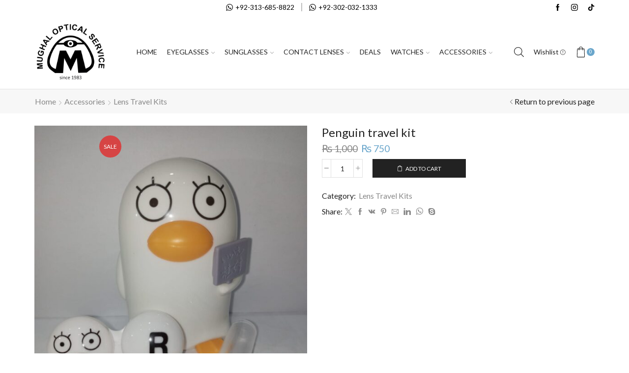

--- FILE ---
content_type: text/html; charset=UTF-8
request_url: https://mughaloptical.com/product/penguin-travel-kit/
body_size: 51643
content:

<!DOCTYPE html>
<html dir="ltr" lang="en-US" prefix="og: https://ogp.me/ns#" >
<head>
	<meta charset="UTF-8" />
	<meta name="viewport" content="width=device-width, initial-scale=1.0, maximum-scale=1.0, user-scalable=0"/>
	
<!-- MapPress Easy Google Maps Version:2.95 (https://www.mappresspro.com) -->
<title>Penguin travel kit - Mughal Optical</title>
	<style>img:is([sizes="auto" i], [sizes^="auto," i]) { contain-intrinsic-size: 3000px 1500px }</style>
	
		<!-- All in One SEO 4.8.6 - aioseo.com -->
	<meta name="robots" content="max-image-preview:large" />
	<link rel="canonical" href="https://mughaloptical.com/product/penguin-travel-kit/" />
	<meta name="generator" content="All in One SEO (AIOSEO) 4.8.6" />
		<meta property="og:locale" content="en_US" />
		<meta property="og:site_name" content="Mughal Optical - Since 1983" />
		<meta property="og:type" content="article" />
		<meta property="og:title" content="Penguin travel kit - Mughal Optical" />
		<meta property="og:url" content="https://mughaloptical.com/product/penguin-travel-kit/" />
		<meta property="article:published_time" content="2023-01-05T11:43:39+00:00" />
		<meta property="article:modified_time" content="2023-01-05T11:43:39+00:00" />
		<meta name="twitter:card" content="summary_large_image" />
		<meta name="twitter:title" content="Penguin travel kit - Mughal Optical" />
		<script type="application/ld+json" class="aioseo-schema">
			{"@context":"https:\/\/schema.org","@graph":[{"@type":"BreadcrumbList","@id":"https:\/\/mughaloptical.com\/product\/penguin-travel-kit\/#breadcrumblist","itemListElement":[{"@type":"ListItem","@id":"https:\/\/mughaloptical.com#listItem","position":1,"name":"Home","item":"https:\/\/mughaloptical.com","nextItem":{"@type":"ListItem","@id":"https:\/\/mughaloptical.com\/shop\/#listItem","name":"Shop"}},{"@type":"ListItem","@id":"https:\/\/mughaloptical.com\/shop\/#listItem","position":2,"name":"Shop","item":"https:\/\/mughaloptical.com\/shop\/","nextItem":{"@type":"ListItem","@id":"https:\/\/mughaloptical.com\/product-category\/accessories\/#listItem","name":"Accessories"},"previousItem":{"@type":"ListItem","@id":"https:\/\/mughaloptical.com#listItem","name":"Home"}},{"@type":"ListItem","@id":"https:\/\/mughaloptical.com\/product-category\/accessories\/#listItem","position":3,"name":"Accessories","item":"https:\/\/mughaloptical.com\/product-category\/accessories\/","nextItem":{"@type":"ListItem","@id":"https:\/\/mughaloptical.com\/product-category\/accessories\/lens-travel-kits\/#listItem","name":"Lens Travel Kits"},"previousItem":{"@type":"ListItem","@id":"https:\/\/mughaloptical.com\/shop\/#listItem","name":"Shop"}},{"@type":"ListItem","@id":"https:\/\/mughaloptical.com\/product-category\/accessories\/lens-travel-kits\/#listItem","position":4,"name":"Lens Travel Kits","item":"https:\/\/mughaloptical.com\/product-category\/accessories\/lens-travel-kits\/","nextItem":{"@type":"ListItem","@id":"https:\/\/mughaloptical.com\/product\/penguin-travel-kit\/#listItem","name":"Penguin travel kit"},"previousItem":{"@type":"ListItem","@id":"https:\/\/mughaloptical.com\/product-category\/accessories\/#listItem","name":"Accessories"}},{"@type":"ListItem","@id":"https:\/\/mughaloptical.com\/product\/penguin-travel-kit\/#listItem","position":5,"name":"Penguin travel kit","previousItem":{"@type":"ListItem","@id":"https:\/\/mughaloptical.com\/product-category\/accessories\/lens-travel-kits\/#listItem","name":"Lens Travel Kits"}}]},{"@type":"ItemPage","@id":"https:\/\/mughaloptical.com\/product\/penguin-travel-kit\/#itempage","url":"https:\/\/mughaloptical.com\/product\/penguin-travel-kit\/","name":"Penguin travel kit - Mughal Optical","inLanguage":"en-US","isPartOf":{"@id":"https:\/\/mughaloptical.com\/#website"},"breadcrumb":{"@id":"https:\/\/mughaloptical.com\/product\/penguin-travel-kit\/#breadcrumblist"},"image":{"@type":"ImageObject","url":"https:\/\/mughaloptical.com\/wp-content\/uploads\/2023\/01\/650-1.jpg","@id":"https:\/\/mughaloptical.com\/product\/penguin-travel-kit\/#mainImage","width":1080,"height":1427},"primaryImageOfPage":{"@id":"https:\/\/mughaloptical.com\/product\/penguin-travel-kit\/#mainImage"},"datePublished":"2023-01-05T11:43:39+00:00","dateModified":"2023-01-05T11:43:39+00:00"},{"@type":"Organization","@id":"https:\/\/mughaloptical.com\/#organization","name":"Mughal Optical","description":"Since 1983","url":"https:\/\/mughaloptical.com\/"},{"@type":"WebSite","@id":"https:\/\/mughaloptical.com\/#website","url":"https:\/\/mughaloptical.com\/","name":"Mughal Optical","description":"Since 1983","inLanguage":"en-US","publisher":{"@id":"https:\/\/mughaloptical.com\/#organization"}}]}
		</script>
		<!-- All in One SEO -->

<link rel="alternate" type="application/rss+xml" title="Mughal Optical &raquo; Feed" href="https://mughaloptical.com/feed/" />
<link rel="alternate" type="application/rss+xml" title="Mughal Optical &raquo; Comments Feed" href="https://mughaloptical.com/comments/feed/" />
<style id='classic-theme-styles-inline-css' type='text/css'>
/*! This file is auto-generated */
.wp-block-button__link{color:#fff;background-color:#32373c;border-radius:9999px;box-shadow:none;text-decoration:none;padding:calc(.667em + 2px) calc(1.333em + 2px);font-size:1.125em}.wp-block-file__button{background:#32373c;color:#fff;text-decoration:none}
</style>
<link rel='stylesheet' id='mappress-leaflet-css' href='https://mughaloptical.com/wp-content/plugins/mappress-google-maps-for-wordpress/lib/leaflet/leaflet.css' type='text/css' media='all' />
<link rel='stylesheet' id='mappress-css' href='https://mughaloptical.com/wp-content/plugins/mappress-google-maps-for-wordpress/css/mappress.css' type='text/css' media='all' />
<style id='global-styles-inline-css' type='text/css'>
:root{--wp--preset--aspect-ratio--square: 1;--wp--preset--aspect-ratio--4-3: 4/3;--wp--preset--aspect-ratio--3-4: 3/4;--wp--preset--aspect-ratio--3-2: 3/2;--wp--preset--aspect-ratio--2-3: 2/3;--wp--preset--aspect-ratio--16-9: 16/9;--wp--preset--aspect-ratio--9-16: 9/16;--wp--preset--color--black: #000000;--wp--preset--color--cyan-bluish-gray: #abb8c3;--wp--preset--color--white: #ffffff;--wp--preset--color--pale-pink: #f78da7;--wp--preset--color--vivid-red: #cf2e2e;--wp--preset--color--luminous-vivid-orange: #ff6900;--wp--preset--color--luminous-vivid-amber: #fcb900;--wp--preset--color--light-green-cyan: #7bdcb5;--wp--preset--color--vivid-green-cyan: #00d084;--wp--preset--color--pale-cyan-blue: #8ed1fc;--wp--preset--color--vivid-cyan-blue: #0693e3;--wp--preset--color--vivid-purple: #9b51e0;--wp--preset--gradient--vivid-cyan-blue-to-vivid-purple: linear-gradient(135deg,rgba(6,147,227,1) 0%,rgb(155,81,224) 100%);--wp--preset--gradient--light-green-cyan-to-vivid-green-cyan: linear-gradient(135deg,rgb(122,220,180) 0%,rgb(0,208,130) 100%);--wp--preset--gradient--luminous-vivid-amber-to-luminous-vivid-orange: linear-gradient(135deg,rgba(252,185,0,1) 0%,rgba(255,105,0,1) 100%);--wp--preset--gradient--luminous-vivid-orange-to-vivid-red: linear-gradient(135deg,rgba(255,105,0,1) 0%,rgb(207,46,46) 100%);--wp--preset--gradient--very-light-gray-to-cyan-bluish-gray: linear-gradient(135deg,rgb(238,238,238) 0%,rgb(169,184,195) 100%);--wp--preset--gradient--cool-to-warm-spectrum: linear-gradient(135deg,rgb(74,234,220) 0%,rgb(151,120,209) 20%,rgb(207,42,186) 40%,rgb(238,44,130) 60%,rgb(251,105,98) 80%,rgb(254,248,76) 100%);--wp--preset--gradient--blush-light-purple: linear-gradient(135deg,rgb(255,206,236) 0%,rgb(152,150,240) 100%);--wp--preset--gradient--blush-bordeaux: linear-gradient(135deg,rgb(254,205,165) 0%,rgb(254,45,45) 50%,rgb(107,0,62) 100%);--wp--preset--gradient--luminous-dusk: linear-gradient(135deg,rgb(255,203,112) 0%,rgb(199,81,192) 50%,rgb(65,88,208) 100%);--wp--preset--gradient--pale-ocean: linear-gradient(135deg,rgb(255,245,203) 0%,rgb(182,227,212) 50%,rgb(51,167,181) 100%);--wp--preset--gradient--electric-grass: linear-gradient(135deg,rgb(202,248,128) 0%,rgb(113,206,126) 100%);--wp--preset--gradient--midnight: linear-gradient(135deg,rgb(2,3,129) 0%,rgb(40,116,252) 100%);--wp--preset--font-size--small: 13px;--wp--preset--font-size--medium: 20px;--wp--preset--font-size--large: 36px;--wp--preset--font-size--x-large: 42px;--wp--preset--spacing--20: 0.44rem;--wp--preset--spacing--30: 0.67rem;--wp--preset--spacing--40: 1rem;--wp--preset--spacing--50: 1.5rem;--wp--preset--spacing--60: 2.25rem;--wp--preset--spacing--70: 3.38rem;--wp--preset--spacing--80: 5.06rem;--wp--preset--shadow--natural: 6px 6px 9px rgba(0, 0, 0, 0.2);--wp--preset--shadow--deep: 12px 12px 50px rgba(0, 0, 0, 0.4);--wp--preset--shadow--sharp: 6px 6px 0px rgba(0, 0, 0, 0.2);--wp--preset--shadow--outlined: 6px 6px 0px -3px rgba(255, 255, 255, 1), 6px 6px rgba(0, 0, 0, 1);--wp--preset--shadow--crisp: 6px 6px 0px rgba(0, 0, 0, 1);}:where(.is-layout-flex){gap: 0.5em;}:where(.is-layout-grid){gap: 0.5em;}body .is-layout-flex{display: flex;}.is-layout-flex{flex-wrap: wrap;align-items: center;}.is-layout-flex > :is(*, div){margin: 0;}body .is-layout-grid{display: grid;}.is-layout-grid > :is(*, div){margin: 0;}:where(.wp-block-columns.is-layout-flex){gap: 2em;}:where(.wp-block-columns.is-layout-grid){gap: 2em;}:where(.wp-block-post-template.is-layout-flex){gap: 1.25em;}:where(.wp-block-post-template.is-layout-grid){gap: 1.25em;}.has-black-color{color: var(--wp--preset--color--black) !important;}.has-cyan-bluish-gray-color{color: var(--wp--preset--color--cyan-bluish-gray) !important;}.has-white-color{color: var(--wp--preset--color--white) !important;}.has-pale-pink-color{color: var(--wp--preset--color--pale-pink) !important;}.has-vivid-red-color{color: var(--wp--preset--color--vivid-red) !important;}.has-luminous-vivid-orange-color{color: var(--wp--preset--color--luminous-vivid-orange) !important;}.has-luminous-vivid-amber-color{color: var(--wp--preset--color--luminous-vivid-amber) !important;}.has-light-green-cyan-color{color: var(--wp--preset--color--light-green-cyan) !important;}.has-vivid-green-cyan-color{color: var(--wp--preset--color--vivid-green-cyan) !important;}.has-pale-cyan-blue-color{color: var(--wp--preset--color--pale-cyan-blue) !important;}.has-vivid-cyan-blue-color{color: var(--wp--preset--color--vivid-cyan-blue) !important;}.has-vivid-purple-color{color: var(--wp--preset--color--vivid-purple) !important;}.has-black-background-color{background-color: var(--wp--preset--color--black) !important;}.has-cyan-bluish-gray-background-color{background-color: var(--wp--preset--color--cyan-bluish-gray) !important;}.has-white-background-color{background-color: var(--wp--preset--color--white) !important;}.has-pale-pink-background-color{background-color: var(--wp--preset--color--pale-pink) !important;}.has-vivid-red-background-color{background-color: var(--wp--preset--color--vivid-red) !important;}.has-luminous-vivid-orange-background-color{background-color: var(--wp--preset--color--luminous-vivid-orange) !important;}.has-luminous-vivid-amber-background-color{background-color: var(--wp--preset--color--luminous-vivid-amber) !important;}.has-light-green-cyan-background-color{background-color: var(--wp--preset--color--light-green-cyan) !important;}.has-vivid-green-cyan-background-color{background-color: var(--wp--preset--color--vivid-green-cyan) !important;}.has-pale-cyan-blue-background-color{background-color: var(--wp--preset--color--pale-cyan-blue) !important;}.has-vivid-cyan-blue-background-color{background-color: var(--wp--preset--color--vivid-cyan-blue) !important;}.has-vivid-purple-background-color{background-color: var(--wp--preset--color--vivid-purple) !important;}.has-black-border-color{border-color: var(--wp--preset--color--black) !important;}.has-cyan-bluish-gray-border-color{border-color: var(--wp--preset--color--cyan-bluish-gray) !important;}.has-white-border-color{border-color: var(--wp--preset--color--white) !important;}.has-pale-pink-border-color{border-color: var(--wp--preset--color--pale-pink) !important;}.has-vivid-red-border-color{border-color: var(--wp--preset--color--vivid-red) !important;}.has-luminous-vivid-orange-border-color{border-color: var(--wp--preset--color--luminous-vivid-orange) !important;}.has-luminous-vivid-amber-border-color{border-color: var(--wp--preset--color--luminous-vivid-amber) !important;}.has-light-green-cyan-border-color{border-color: var(--wp--preset--color--light-green-cyan) !important;}.has-vivid-green-cyan-border-color{border-color: var(--wp--preset--color--vivid-green-cyan) !important;}.has-pale-cyan-blue-border-color{border-color: var(--wp--preset--color--pale-cyan-blue) !important;}.has-vivid-cyan-blue-border-color{border-color: var(--wp--preset--color--vivid-cyan-blue) !important;}.has-vivid-purple-border-color{border-color: var(--wp--preset--color--vivid-purple) !important;}.has-vivid-cyan-blue-to-vivid-purple-gradient-background{background: var(--wp--preset--gradient--vivid-cyan-blue-to-vivid-purple) !important;}.has-light-green-cyan-to-vivid-green-cyan-gradient-background{background: var(--wp--preset--gradient--light-green-cyan-to-vivid-green-cyan) !important;}.has-luminous-vivid-amber-to-luminous-vivid-orange-gradient-background{background: var(--wp--preset--gradient--luminous-vivid-amber-to-luminous-vivid-orange) !important;}.has-luminous-vivid-orange-to-vivid-red-gradient-background{background: var(--wp--preset--gradient--luminous-vivid-orange-to-vivid-red) !important;}.has-very-light-gray-to-cyan-bluish-gray-gradient-background{background: var(--wp--preset--gradient--very-light-gray-to-cyan-bluish-gray) !important;}.has-cool-to-warm-spectrum-gradient-background{background: var(--wp--preset--gradient--cool-to-warm-spectrum) !important;}.has-blush-light-purple-gradient-background{background: var(--wp--preset--gradient--blush-light-purple) !important;}.has-blush-bordeaux-gradient-background{background: var(--wp--preset--gradient--blush-bordeaux) !important;}.has-luminous-dusk-gradient-background{background: var(--wp--preset--gradient--luminous-dusk) !important;}.has-pale-ocean-gradient-background{background: var(--wp--preset--gradient--pale-ocean) !important;}.has-electric-grass-gradient-background{background: var(--wp--preset--gradient--electric-grass) !important;}.has-midnight-gradient-background{background: var(--wp--preset--gradient--midnight) !important;}.has-small-font-size{font-size: var(--wp--preset--font-size--small) !important;}.has-medium-font-size{font-size: var(--wp--preset--font-size--medium) !important;}.has-large-font-size{font-size: var(--wp--preset--font-size--large) !important;}.has-x-large-font-size{font-size: var(--wp--preset--font-size--x-large) !important;}
:where(.wp-block-post-template.is-layout-flex){gap: 1.25em;}:where(.wp-block-post-template.is-layout-grid){gap: 1.25em;}
:where(.wp-block-columns.is-layout-flex){gap: 2em;}:where(.wp-block-columns.is-layout-grid){gap: 2em;}
:root :where(.wp-block-pullquote){font-size: 1.5em;line-height: 1.6;}
</style>
<link rel='stylesheet' id='lp_product_view-css' href='https://mughaloptical.com/wp-content/plugins/lenses-prescription/view/frontend/web/main.css' type='text/css' media='all' />
<link rel='stylesheet' id='pofw_product_options-css' href='https://mughaloptical.com/wp-content/plugins/product-options-for-woocommerce/view/frontend/web/product/main.css' type='text/css' media='all' />
<link rel='stylesheet' id='wcpa-datetime-css' href='https://mughaloptical.com/wp-content/plugins/woo-custom-product-addons-pro/assets/plugins/datetimepicker/jquery.datetimepicker.min.css' type='text/css' media='all' />
<link rel='stylesheet' id='wcpa-colorpicker-css' href='https://mughaloptical.com/wp-content/plugins/woo-custom-product-addons-pro/assets/plugins/spectrum/spectrum.min.css' type='text/css' media='all' />
<link rel='stylesheet' id='wcpa-frontend-css' href='https://mughaloptical.com/wp-content/plugins/woo-custom-product-addons-pro/assets/css/frontend.min.css' type='text/css' media='all' />
<style id='woocommerce-inline-inline-css' type='text/css'>
.woocommerce form .form-row .required { visibility: visible; }
</style>
<link rel='stylesheet' id='woo-variation-swatches-css' href='https://mughaloptical.com/wp-content/plugins/woo-variation-swatches/assets/css/frontend.min.css' type='text/css' media='all' />
<style id='woo-variation-swatches-inline-css' type='text/css'>
:root {
--wvs-tick:url("data:image/svg+xml;utf8,%3Csvg filter='drop-shadow(0px 0px 2px rgb(0 0 0 / .8))' xmlns='http://www.w3.org/2000/svg'  viewBox='0 0 30 30'%3E%3Cpath fill='none' stroke='%23ffffff' stroke-linecap='round' stroke-linejoin='round' stroke-width='4' d='M4 16L11 23 27 7'/%3E%3C/svg%3E");

--wvs-cross:url("data:image/svg+xml;utf8,%3Csvg filter='drop-shadow(0px 0px 5px rgb(255 255 255 / .6))' xmlns='http://www.w3.org/2000/svg' width='72px' height='72px' viewBox='0 0 24 24'%3E%3Cpath fill='none' stroke='%23ff0000' stroke-linecap='round' stroke-width='0.6' d='M5 5L19 19M19 5L5 19'/%3E%3C/svg%3E");
--wvs-single-product-item-width:30px;
--wvs-single-product-item-height:30px;
--wvs-single-product-item-font-size:16px}
</style>
<link rel='stylesheet' id='brands-styles-css' href='https://mughaloptical.com/wp-content/plugins/woocommerce/assets/css/brands.css' type='text/css' media='all' />
<link rel='stylesheet' id='etheme-parent-style-css' href='https://mughaloptical.com/wp-content/themes/xstore/xstore.min.css' type='text/css' media='all' />
<link rel='stylesheet' id='etheme-general-all-style-css' href='https://mughaloptical.com/wp-content/themes/xstore/css/general-all.min.css' type='text/css' media='all' />
<link rel='stylesheet' id='elementor-frontend-css' href='https://mughaloptical.com/wp-content/plugins/elementor/assets/css/frontend.min.css' type='text/css' media='all' />
<link rel='stylesheet' id='etheme-elementor-all-widgets-style-css' href='https://mughaloptical.com/wp-content/themes/xstore/css/elementor-all-widgets.min.css' type='text/css' media='all' />
<link rel='stylesheet' id='etheme-slick-library-css' href='https://mughaloptical.com/wp-content/themes/xstore/css/libs/slick.min.css' type='text/css' media='all' />
<link rel='stylesheet' id='etheme-woocommerce-all-style-css' href='https://mughaloptical.com/wp-content/themes/xstore/css/woocommerce-all.min.css' type='text/css' media='all' />
<style id='xstore-icons-font-inline-css' type='text/css'>
@font-face {
				  font-family: 'xstore-icons';
				  src:
				    url('https://mughaloptical.com/wp-content/themes/xstore/fonts/xstore-icons-light.ttf') format('truetype'),
				    url('https://mughaloptical.com/wp-content/themes/xstore/fonts/xstore-icons-light.woff2') format('woff2'),
				    url('https://mughaloptical.com/wp-content/themes/xstore/fonts/xstore-icons-light.woff') format('woff'),
				    url('https://mughaloptical.com/wp-content/themes/xstore/fonts/xstore-icons-light.svg#xstore-icons') format('svg');
				  font-weight: normal;
				  font-style: normal;
				  font-display: swap;
				}
</style>
<link rel='stylesheet' id='etheme-header-contacts-css' href='https://mughaloptical.com/wp-content/themes/xstore/css/modules/layout/header/parts/contacts.min.css' type='text/css' media='all' />
<link rel='stylesheet' id='etheme-header-menu-css' href='https://mughaloptical.com/wp-content/themes/xstore/css/modules/layout/header/parts/menu.min.css' type='text/css' media='all' />
<link rel='stylesheet' id='etheme-product-view-default-css' href='https://mughaloptical.com/wp-content/themes/xstore/css/modules/woocommerce/product-hovers/product-view-default.min.css' type='text/css' media='all' />
<link rel='stylesheet' id='etheme-portfolio-css' href='https://mughaloptical.com/wp-content/themes/xstore/css/portfolio.min.css' type='text/css' media='all' />
<link rel='stylesheet' id='xstore-kirki-styles-css' href='https://mughaloptical.com/wp-content/uploads/xstore/kirki-styles.css' type='text/css' media='all' />
<link rel='stylesheet' id='child-style-css' href='https://mughaloptical.com/wp-content/themes/xstore-child/style.css' type='text/css' media='all' />
<script type="text/template" id="tmpl-variation-template">
	<div class="woocommerce-variation-description">{{{ data.variation.variation_description }}}</div>
	<div class="woocommerce-variation-price">{{{ data.variation.price_html }}}</div>
	<div class="woocommerce-variation-availability">{{{ data.variation.availability_html }}}</div>
</script>
<script type="text/template" id="tmpl-unavailable-variation-template">
	<p role="alert">Sorry, this product is unavailable. Please choose a different combination.</p>
</script>
<script type="text/javascript" src="https://mughaloptical.com/wp-includes/js/jquery/jquery.min.js" id="jquery-core-js"></script>
<script type="text/javascript" src="https://mughaloptical.com/wp-includes/js/jquery/jquery-migrate.min.js" id="jquery-migrate-js"></script>
<script type="text/javascript" src="https://mughaloptical.com/wp-includes/js/jquery/ui/core.min.js" id="jquery-ui-core-js"></script>
<script type="text/javascript" src="https://mughaloptical.com/wp-content/plugins/lenses-prescription/view/frontend/web/main.js" id="lp_product_view-js"></script>
<script type="text/javascript" src="https://mughaloptical.com/wp-content/plugins/product-options-for-woocommerce/view/frontend/web/product/main.js" id="pofw_product_options-js"></script>
<script type="text/javascript" src="https://mughaloptical.com/wp-content/plugins/woocommerce/assets/js/jquery-blockui/jquery.blockUI.min.js" id="jquery-blockui-js" data-wp-strategy="defer"></script>
<script type="text/javascript" id="wc-add-to-cart-js-extra">
/* <![CDATA[ */
var wc_add_to_cart_params = {"ajax_url":"\/wp-admin\/admin-ajax.php","wc_ajax_url":"\/?wc-ajax=%%endpoint%%","i18n_view_cart":"View cart","cart_url":"https:\/\/mughaloptical.com\/cart\/","is_cart":"","cart_redirect_after_add":"no"};
/* ]]> */
</script>
<script type="text/javascript" src="https://mughaloptical.com/wp-content/plugins/woocommerce/assets/js/frontend/add-to-cart.min.js" id="wc-add-to-cart-js" defer="defer" data-wp-strategy="defer"></script>
<script type="text/javascript" src="https://mughaloptical.com/wp-content/plugins/woocommerce/assets/js/zoom/jquery.zoom.min.js" id="zoom-js" defer="defer" data-wp-strategy="defer"></script>
<script type="text/javascript" id="wc-single-product-js-extra">
/* <![CDATA[ */
var wc_single_product_params = {"i18n_required_rating_text":"Please select a rating","i18n_rating_options":["1 of 5 stars","2 of 5 stars","3 of 5 stars","4 of 5 stars","5 of 5 stars"],"i18n_product_gallery_trigger_text":"View full-screen image gallery","review_rating_required":"yes","flexslider":{"rtl":false,"animation":"slide","smoothHeight":true,"directionNav":false,"controlNav":"thumbnails","slideshow":false,"animationSpeed":500,"animationLoop":false,"allowOneSlide":false},"zoom_enabled":"1","zoom_options":[],"photoswipe_enabled":"","photoswipe_options":{"shareEl":false,"closeOnScroll":false,"history":false,"hideAnimationDuration":0,"showAnimationDuration":0},"flexslider_enabled":""};
/* ]]> */
</script>
<script type="text/javascript" src="https://mughaloptical.com/wp-content/plugins/woocommerce/assets/js/frontend/single-product.min.js" id="wc-single-product-js" defer="defer" data-wp-strategy="defer"></script>
<script type="text/javascript" src="https://mughaloptical.com/wp-content/plugins/woocommerce/assets/js/js-cookie/js.cookie.min.js" id="js-cookie-js" defer="defer" data-wp-strategy="defer"></script>
<script type="text/javascript" id="woocommerce-js-extra">
/* <![CDATA[ */
var woocommerce_params = {"ajax_url":"\/wp-admin\/admin-ajax.php","wc_ajax_url":"\/?wc-ajax=%%endpoint%%","i18n_password_show":"Show password","i18n_password_hide":"Hide password"};
/* ]]> */
</script>
<script type="text/javascript" src="https://mughaloptical.com/wp-content/plugins/woocommerce/assets/js/frontend/woocommerce.min.js" id="woocommerce-js" defer="defer" data-wp-strategy="defer"></script>
<script type="text/javascript" src="https://mughaloptical.com/wp-includes/js/underscore.min.js" id="underscore-js"></script>
<script type="text/javascript" id="wp-util-js-extra">
/* <![CDATA[ */
var _wpUtilSettings = {"ajax":{"url":"\/wp-admin\/admin-ajax.php"}};
/* ]]> */
</script>
<script type="text/javascript" src="https://mughaloptical.com/wp-includes/js/wp-util.min.js" id="wp-util-js"></script>
<script type="text/javascript" id="wc-add-to-cart-variation-js-extra">
/* <![CDATA[ */
var wc_add_to_cart_variation_params = {"wc_ajax_url":"\/?wc-ajax=%%endpoint%%","i18n_no_matching_variations_text":"Sorry, no products matched your selection. Please choose a different combination.","i18n_make_a_selection_text":"Please select some product options before adding this product to your cart.","i18n_unavailable_text":"Sorry, this product is unavailable. Please choose a different combination.","i18n_reset_alert_text":"Your selection has been reset. Please select some product options before adding this product to your cart.","woo_variation_swatches_ajax_variation_threshold_min":"200","woo_variation_swatches_ajax_variation_threshold_max":"100","woo_variation_swatches_total_children":{}};
/* ]]> */
</script>
<script type="text/javascript" src="https://mughaloptical.com/wp-content/plugins/woocommerce/assets/js/frontend/add-to-cart-variation.min.js" id="wc-add-to-cart-variation-js" defer="defer" data-wp-strategy="defer"></script>
<link rel="https://api.w.org/" href="https://mughaloptical.com/wp-json/" /><link rel="alternate" title="JSON" type="application/json" href="https://mughaloptical.com/wp-json/wp/v2/product/6093" /><link rel="EditURI" type="application/rsd+xml" title="RSD" href="https://mughaloptical.com/xmlrpc.php?rsd" />
<meta name="generator" content="WordPress 6.8.3" />
<meta name="generator" content="WooCommerce 10.1.3" />
<link rel='shortlink' href='https://mughaloptical.com/?p=6093' />
<script type="text/javascript">if(!window._buttonizer) { window._buttonizer = {}; };var _buttonizer_page_data = {"language":"en"};window._buttonizer.data = { ..._buttonizer_page_data, ...window._buttonizer.data };</script>			<link rel="prefetch" as="font" href="https://mughaloptical.com/wp-content/themes/xstore/fonts/xstore-icons-light.woff?v=9.5.4" type="font/woff">
					<link rel="prefetch" as="font" href="https://mughaloptical.com/wp-content/themes/xstore/fonts/xstore-icons-light.woff2?v=9.5.4" type="font/woff2">
			<noscript><style>.woocommerce-product-gallery{ opacity: 1 !important; }</style></noscript>
	<meta name="generator" content="Elementor 3.31.2; features: additional_custom_breakpoints, e_element_cache; settings: css_print_method-external, google_font-enabled, font_display-auto">
<style type="text/css">.recentcomments a{display:inline !important;padding:0 !important;margin:0 !important;}</style>			<style>
				.e-con.e-parent:nth-of-type(n+4):not(.e-lazyloaded):not(.e-no-lazyload),
				.e-con.e-parent:nth-of-type(n+4):not(.e-lazyloaded):not(.e-no-lazyload) * {
					background-image: none !important;
				}
				@media screen and (max-height: 1024px) {
					.e-con.e-parent:nth-of-type(n+3):not(.e-lazyloaded):not(.e-no-lazyload),
					.e-con.e-parent:nth-of-type(n+3):not(.e-lazyloaded):not(.e-no-lazyload) * {
						background-image: none !important;
					}
				}
				@media screen and (max-height: 640px) {
					.e-con.e-parent:nth-of-type(n+2):not(.e-lazyloaded):not(.e-no-lazyload),
					.e-con.e-parent:nth-of-type(n+2):not(.e-lazyloaded):not(.e-no-lazyload) * {
						background-image: none !important;
					}
				}
			</style>
			<meta name="generator" content="Powered by Slider Revolution 6.5.31 - responsive, Mobile-Friendly Slider Plugin for WordPress with comfortable drag and drop interface." />
<script>function setREVStartSize(e){
			//window.requestAnimationFrame(function() {
				window.RSIW = window.RSIW===undefined ? window.innerWidth : window.RSIW;
				window.RSIH = window.RSIH===undefined ? window.innerHeight : window.RSIH;
				try {
					var pw = document.getElementById(e.c).parentNode.offsetWidth,
						newh;
					pw = pw===0 || isNaN(pw) || (e.l=="fullwidth" || e.layout=="fullwidth") ? window.RSIW : pw;
					e.tabw = e.tabw===undefined ? 0 : parseInt(e.tabw);
					e.thumbw = e.thumbw===undefined ? 0 : parseInt(e.thumbw);
					e.tabh = e.tabh===undefined ? 0 : parseInt(e.tabh);
					e.thumbh = e.thumbh===undefined ? 0 : parseInt(e.thumbh);
					e.tabhide = e.tabhide===undefined ? 0 : parseInt(e.tabhide);
					e.thumbhide = e.thumbhide===undefined ? 0 : parseInt(e.thumbhide);
					e.mh = e.mh===undefined || e.mh=="" || e.mh==="auto" ? 0 : parseInt(e.mh,0);
					if(e.layout==="fullscreen" || e.l==="fullscreen")
						newh = Math.max(e.mh,window.RSIH);
					else{
						e.gw = Array.isArray(e.gw) ? e.gw : [e.gw];
						for (var i in e.rl) if (e.gw[i]===undefined || e.gw[i]===0) e.gw[i] = e.gw[i-1];
						e.gh = e.el===undefined || e.el==="" || (Array.isArray(e.el) && e.el.length==0)? e.gh : e.el;
						e.gh = Array.isArray(e.gh) ? e.gh : [e.gh];
						for (var i in e.rl) if (e.gh[i]===undefined || e.gh[i]===0) e.gh[i] = e.gh[i-1];
											
						var nl = new Array(e.rl.length),
							ix = 0,
							sl;
						e.tabw = e.tabhide>=pw ? 0 : e.tabw;
						e.thumbw = e.thumbhide>=pw ? 0 : e.thumbw;
						e.tabh = e.tabhide>=pw ? 0 : e.tabh;
						e.thumbh = e.thumbhide>=pw ? 0 : e.thumbh;
						for (var i in e.rl) nl[i] = e.rl[i]<window.RSIW ? 0 : e.rl[i];
						sl = nl[0];
						for (var i in nl) if (sl>nl[i] && nl[i]>0) { sl = nl[i]; ix=i;}
						var m = pw>(e.gw[ix]+e.tabw+e.thumbw) ? 1 : (pw-(e.tabw+e.thumbw)) / (e.gw[ix]);
						newh =  (e.gh[ix] * m) + (e.tabh + e.thumbh);
					}
					var el = document.getElementById(e.c);
					if (el!==null && el) el.style.height = newh+"px";
					el = document.getElementById(e.c+"_wrapper");
					if (el!==null && el) {
						el.style.height = newh+"px";
						el.style.display = "block";
					}
				} catch(e){
					console.log("Failure at Presize of Slider:" + e)
				}
			//});
		  };</script>
<style id="kirki-inline-styles"></style><style type="text/css" class="et_custom-css">.onsale{width:3.75em;height:3.75em;line-height:1.2}.page-heading{margin-bottom:25px}.page-heading,.breadcrumb-trail{margin-bottom:25px}.breadcrumb-trail .page-heading{background-color:transparent}@media only screen and (max-width:1230px){.swiper-custom-left,.middle-inside .swiper-entry .swiper-button-prev,.middle-inside.swiper-entry .swiper-button-prev{left:-15px}.swiper-custom-right,.middle-inside .swiper-entry .swiper-button-next,.middle-inside.swiper-entry .swiper-button-next{right:-15px}.middle-inbox .swiper-entry .swiper-button-prev,.middle-inbox.swiper-entry .swiper-button-prev{left:8px}.middle-inbox .swiper-entry .swiper-button-next,.middle-inbox.swiper-entry .swiper-button-next{right:8px}.swiper-entry:hover .swiper-custom-left,.middle-inside .swiper-entry:hover .swiper-button-prev,.middle-inside.swiper-entry:hover .swiper-button-prev{left:-5px}.swiper-entry:hover .swiper-custom-right,.middle-inside .swiper-entry:hover .swiper-button-next,.middle-inside.swiper-entry:hover .swiper-button-next{right:-5px}.middle-inbox .swiper-entry:hover .swiper-button-prev,.middle-inbox.swiper-entry:hover .swiper-button-prev{left:5px}.middle-inbox .swiper-entry:hover .swiper-button-next,.middle-inbox.swiper-entry:hover .swiper-button-next{right:5px}}@media only screen and (max-width:992px){.header-wrapper,.site-header-vertical{display:none}}@media only screen and (min-width:993px){.mobile-header-wrapper{display:none}}.swiper-container{width:auto}.content-product .product-content-image img,.category-grid img,.categoriesCarousel .category-grid img{width:100%}.etheme-elementor-slider:not(.swiper-container-initialized,.swiper-initialized) .swiper-slide{max-width:calc(100% / var(--slides-per-view,4))}.etheme-elementor-slider[data-animation]:not(.swiper-container-initialized,.swiper-initialized,[data-animation=slide],[data-animation=coverflow]) .swiper-slide{max-width:100%}body:not([data-elementor-device-mode]) .etheme-elementor-off-canvas__container{transition:none;opacity:0;visibility:hidden;position:fixed}</style></head>
<body class="wp-singular product-template-default single single-product postid-6093 wp-theme-xstore wp-child-theme-xstore-child theme-xstore woocommerce woocommerce-page woocommerce-no-js woo-variation-swatches wvs-behavior-blur wvs-theme-xstore-child wvs-show-label wvs-tooltip et_cart-type-1 et_b_dt_header-not-overlap et_b_mob_header-not-overlap breadcrumbs-type-left2 wide et-preloader-off et-catalog-off  sticky-message-on global-product-name-on et-enable-swatch elementor-default elementor-kit-6" data-mode="light">


<div style="z-index: -2011; opacity: 0; visibility: hidden; height: 0px; position: absolute; left: -2011px; overflow: hidden;"><a href="https://xstore.8theme.com">XStore theme</a></div>
<div class="template-container">

		<div class="template-content">
		<div class="page-wrapper">
			<header id="header" class="site-header sticky"  data-type="smart"><div class="header-wrapper">
<div class="header-top-wrapper ">
	<div class="header-top" data-title="Header top">
		<div class="et-row-container et-container">
			<div class="et-wrap-columns flex align-items-center">		
				
		
        <div class="et_column et_col-xs-1 et_col-xs-offset-1">
			

<div class="et_element et_b_header-html_block header-html_block1" ></div>

        </div>
			
				
		
        <div class="et_column et_col-xs-5 et_col-xs-offset-2">
			

<div class="et_element et_b_header-contacts  et_element-top-level  justify-content-start  flex-inline text-nowrap" >
	        <div class="contact contact-WhatsApp_A icon-left  flex-inline  justify-content-start"
             data-tooltip="WhatsApp A"         >
			
			            <span class="flex-inline justify-content-center flex-nowrap">
						<span class="contact-icon flex-inline justify-content-center align-items-center">
							<svg xmlns="http://www.w3.org/2000/svg" width="1em" height="1em" viewBox="0 0 24 24"><path d="M23.952 11.688c0 6.432-5.256 11.64-11.712 11.64-2.064 0-3.984-0.528-5.664-1.44l-6.48 2.064 2.112-6.24c-1.056-1.752-1.68-3.816-1.68-6 0-6.432 5.256-11.64 11.712-11.64 6.456-0.024 11.712 5.184 11.712 11.616zM12.216 1.92c-5.424 0-9.864 4.368-9.864 9.768 0 2.136 0.696 4.128 1.872 5.736l-1.224 3.624 3.792-1.2c1.56 1.032 3.432 1.608 5.424 1.608 5.424 0.024 9.864-4.368 9.864-9.768s-4.44-9.768-9.864-9.768zM18.144 14.376c-0.072-0.12-0.264-0.192-0.552-0.336s-1.704-0.84-1.968-0.936c-0.264-0.096-0.456-0.144-0.648 0.144s-0.744 0.936-0.912 1.128c-0.168 0.192-0.336 0.216-0.624 0.072s-1.224-0.432-2.304-1.416c-0.864-0.744-1.44-1.68-1.608-1.968s-0.024-0.432 0.12-0.576c0.12-0.12 0.288-0.336 0.432-0.504s0.192-0.288 0.288-0.48c0.096-0.192 0.048-0.36-0.024-0.504s-0.648-1.536-0.888-2.112c-0.24-0.576-0.48-0.48-0.648-0.48s-0.36-0.024-0.552-0.024c-0.192 0-0.504 0.072-0.768 0.36s-1.008 0.984-1.008 2.376c0 1.392 1.032 2.76 1.176 2.952s1.992 3.168 4.92 4.296c2.928 1.152 2.928 0.768 3.456 0.72s1.704-0.696 1.944-1.344c0.24-0.672 0.24-1.248 0.168-1.368z"></path></svg>						</span>
												<span class="contact-info ">
							+92-313-685-8822						</span>
					</span>
        </div>
		<span class="et_b_header-contact-sep align-self-center"></span>		        <div class="contact contact-WhatsApp_B icon-left  flex-inline  justify-content-start"
             data-tooltip="WhatsApp B" onclick="window.open('https://wa.me/923020321333')"        >
			
			            <span class="flex-inline justify-content-center flex-nowrap pointer">
						<span class="contact-icon flex-inline justify-content-center align-items-center">
							<svg xmlns="http://www.w3.org/2000/svg" width="1em" height="1em" viewBox="0 0 24 24"><path d="M23.952 11.688c0 6.432-5.256 11.64-11.712 11.64-2.064 0-3.984-0.528-5.664-1.44l-6.48 2.064 2.112-6.24c-1.056-1.752-1.68-3.816-1.68-6 0-6.432 5.256-11.64 11.712-11.64 6.456-0.024 11.712 5.184 11.712 11.616zM12.216 1.92c-5.424 0-9.864 4.368-9.864 9.768 0 2.136 0.696 4.128 1.872 5.736l-1.224 3.624 3.792-1.2c1.56 1.032 3.432 1.608 5.424 1.608 5.424 0.024 9.864-4.368 9.864-9.768s-4.44-9.768-9.864-9.768zM18.144 14.376c-0.072-0.12-0.264-0.192-0.552-0.336s-1.704-0.84-1.968-0.936c-0.264-0.096-0.456-0.144-0.648 0.144s-0.744 0.936-0.912 1.128c-0.168 0.192-0.336 0.216-0.624 0.072s-1.224-0.432-2.304-1.416c-0.864-0.744-1.44-1.68-1.608-1.968s-0.024-0.432 0.12-0.576c0.12-0.12 0.288-0.336 0.432-0.504s0.192-0.288 0.288-0.48c0.096-0.192 0.048-0.36-0.024-0.504s-0.648-1.536-0.888-2.112c-0.24-0.576-0.48-0.48-0.648-0.48s-0.36-0.024-0.552-0.024c-0.192 0-0.504 0.072-0.768 0.36s-1.008 0.984-1.008 2.376c0 1.392 1.032 2.76 1.176 2.952s1.992 3.168 4.92 4.296c2.928 1.152 2.928 0.768 3.456 0.72s1.704-0.696 1.944-1.344c0.24-0.672 0.24-1.248 0.168-1.368z"></path></svg>						</span>
												<span class="contact-info  pointer">
							+92-302-032-1333						</span>
					</span>
        </div>
				</div>

        </div>
			
				
		
        <div class="et_column et_col-xs-3 et_col-xs-offset-0 pos-static">
			

<style>                .connect-block-element-LPKEl {
                    --connect-block-space: 10px;
                    margin: 0 -10px;
                }
                .et_element.connect-block-element-LPKEl > div,
                .et_element.connect-block-element-LPKEl > form.cart,
                .et_element.connect-block-element-LPKEl > .price {
                    margin: 0 10px;
                }
                                    .et_element.connect-block-element-LPKEl > .et_b_header-widget > div, 
                    .et_element.connect-block-element-LPKEl > .et_b_header-widget > ul {
                        margin-left: 10px;
                        margin-right: 10px;
                    }
                    .et_element.connect-block-element-LPKEl .widget_nav_menu .menu > li > a {
                        margin: 0 10px                    }
/*                    .et_element.connect-block-element-LPKEl .widget_nav_menu .menu .menu-item-has-children > a:after {
                        right: 10px;
                    }*/
                </style><div class="et_element et_connect-block flex flex-row connect-block-element-LPKEl align-items-center justify-content-end">

<div class="et_element et_b_header-socials et-socials flex flex-nowrap align-items-center  justify-content-end mob-justify-content-center et_element-top-level flex-row" >
	        <a href="https://www.facebook.com/mughalopticalservice?mibextid=ZbWKwL" target="_blank" rel="nofollow"           data-tooltip="Facebook" title="Facebook">
            <span class="screen-reader-text hidden">Facebook</span>
			<svg xmlns="http://www.w3.org/2000/svg" width="1em" height="1em" viewBox="0 0 24 24"><path d="M13.488 8.256v-3c0-0.84 0.672-1.488 1.488-1.488h1.488v-3.768h-2.976c-2.472 0-4.488 2.016-4.488 4.512v3.744h-3v3.744h3v12h4.512v-12h3l1.488-3.744h-4.512z"></path></svg>        </a>
	        <a href="https://www.instagram.com/mughaloptical" target="_blank" rel="nofollow"           data-tooltip="Instagram" title="Instagram">
            <span class="screen-reader-text hidden">Instagram</span>
			<svg xmlns="http://www.w3.org/2000/svg" width="1em" height="1em" viewBox="0 0 24 24"><path d="M16.512 0h-9.024c-4.128 0-7.488 3.36-7.488 7.488v9c0 4.152 3.36 7.512 7.488 7.512h9c4.152 0 7.512-3.36 7.512-7.488v-9.024c0-4.128-3.36-7.488-7.488-7.488zM21.744 16.512c0 2.904-2.352 5.256-5.256 5.256h-9c-2.904 0-5.256-2.352-5.256-5.256v-9.024c0-2.904 2.352-5.256 5.256-5.256h9c2.904 0 5.256 2.352 5.256 5.256v9.024zM12 6c-3.312 0-6 2.688-6 6s2.688 6 6 6 6-2.688 6-6-2.688-6-6-6zM12 15.744c-2.064 0-3.744-1.68-3.744-3.744s1.68-3.744 3.744-3.744 3.744 1.68 3.744 3.744c0 2.064-1.68 3.744-3.744 3.744zM19.248 5.544c0 0.437-0.355 0.792-0.792 0.792s-0.792-0.355-0.792-0.792c0-0.437 0.355-0.792 0.792-0.792s0.792 0.355 0.792 0.792z"></path></svg>        </a>
	        <a href="https://www.tiktok.com/@mughalopticalservices?_t=8XSW3MU8lJB&_r=1" target="_blank" rel="nofollow"           data-tooltip="TikTok" title="TikTok">
            <span class="screen-reader-text hidden">TikTok</span>
			<svg xmlns="http://www.w3.org/2000/svg" width="1em" height="1em" x="0px" y="0px" viewBox="0 0 24 24" style="enable-background:new 0 0 24 24;" xml:space="preserve"><g><path d="M22.5316296,6.0092726c-1.3718052,0-2.6375065-0.4544511-3.6539211-1.2211032c-1.1657028-0.8788559-2.0032463-2.1680326-2.299015-3.6539192C16.505455,0.7671212,16.4660187,0.3882553,16.4622631,0H12.54356 v10.7077723l-0.0046949,5.8651438c0,1.5680447-1.0211077,2.8975964-2.4365721,3.3651924 c-0.4107904,0.1356792-0.8544436,0.1999969-1.3164072,0.1746445c-0.5896597-0.0323944-1.142231-0.2103252-1.6225028-0.4976444 c-1.0220461-0.6112537-1.7149901-1.7201519-1.7337694-2.9886742c-0.0295768-1.9825897,1.5732088-3.5989904,3.5543904-3.5989904 c0.3910723,0,0.7666521,0.0638485,1.118289,0.1798086V10.280549V9.2284565 C9.7314081,9.1735287,9.3539505,9.1448908,8.9722672,9.1448908c-2.1685019,0-4.1966314,0.9013901-5.646368,2.5253029 c-1.0957532,1.2272062-1.7530174,2.7929029-1.8544239,4.4346552c-0.1328613,2.156765,0.6563252,4.2069607,2.1868119,5.7196064 c0.2248783,0.2220612,0.4610238,0.4281597,0.7079673,0.6182976C5.6784358,23.4525928,7.2826295,24,8.9722672,24 c0.3816833,0,0.75914-0.0281696,1.1300259-0.0830956c1.578373-0.233799,3.0346813-0.9563198,4.1839552-2.0924492 c1.412179-1.3957481,2.1924467-3.2487621,2.2008963-5.2210236l-0.0201874-8.7585144 c0.6736965,0.5197091,1.4103012,0.9497466,2.2008972,1.2835431c1.2295532,0.5187693,2.5332832,0.7816744,3.875042,0.7812052 V7.0641809V6.0083327c0.0009384,0.0009389-0.0103283,0.0009389-0.0112667,0.0009389V6.0092726z"/></g></svg>        </a>
	</div>

</div>        </div>
	</div>		</div>
	</div>
</div>

<div class="header-main-wrapper sticky">
	<div class="header-main" data-title="Header main">
		<div class="et-row-container et-container">
			<div class="et-wrap-columns flex align-items-center">		
				
		
        <div class="et_column et_col-xs-2 et_col-xs-offset-0">
			

    <div class="et_element et_b_header-logo align-start mob-align-center et_element-top-level" >
        <a href="https://mughaloptical.com">
            <span><img fetchpriority="high" width="2697" height="2697" src="https://mughaloptical.com/wp-content/uploads/2022/11/logo-01-e1668777110584.png" class="et_b_header-logo-img" alt="" decoding="async" srcset="https://mughaloptical.com/wp-content/uploads/2022/11/logo-01-e1668777110584.png 2697w, https://mughaloptical.com/wp-content/uploads/2022/11/logo-01-e1668777110584-300x300.png 300w, https://mughaloptical.com/wp-content/uploads/2022/11/logo-01-e1668777110584-100x100.png 100w, https://mughaloptical.com/wp-content/uploads/2022/11/logo-01-e1668777110584-600x600.png 600w, https://mughaloptical.com/wp-content/uploads/2022/11/logo-01-e1668777110584-1024x1024.png 1024w, https://mughaloptical.com/wp-content/uploads/2022/11/logo-01-e1668777110584-150x150.png 150w, https://mughaloptical.com/wp-content/uploads/2022/11/logo-01-e1668777110584-768x768.png 768w, https://mughaloptical.com/wp-content/uploads/2022/11/logo-01-e1668777110584-1536x1536.png 1536w, https://mughaloptical.com/wp-content/uploads/2022/11/logo-01-e1668777110584-2048x2048.png 2048w, https://mughaloptical.com/wp-content/uploads/2022/11/logo-01-e1668777110584-1x1.png 1w, https://mughaloptical.com/wp-content/uploads/2022/11/logo-01-e1668777110584-10x10.png 10w" sizes="(max-width: 2697px) 100vw, 2697px" /></span><span class="fixed"><img fetchpriority="high" width="2697" height="2697" src="https://mughaloptical.com/wp-content/uploads/2022/11/logo-01-e1668777110584.png" class="et_b_header-logo-img" alt="" decoding="async" srcset="https://mughaloptical.com/wp-content/uploads/2022/11/logo-01-e1668777110584.png 2697w, https://mughaloptical.com/wp-content/uploads/2022/11/logo-01-e1668777110584-300x300.png 300w, https://mughaloptical.com/wp-content/uploads/2022/11/logo-01-e1668777110584-100x100.png 100w, https://mughaloptical.com/wp-content/uploads/2022/11/logo-01-e1668777110584-600x600.png 600w, https://mughaloptical.com/wp-content/uploads/2022/11/logo-01-e1668777110584-1024x1024.png 1024w, https://mughaloptical.com/wp-content/uploads/2022/11/logo-01-e1668777110584-150x150.png 150w, https://mughaloptical.com/wp-content/uploads/2022/11/logo-01-e1668777110584-768x768.png 768w, https://mughaloptical.com/wp-content/uploads/2022/11/logo-01-e1668777110584-1536x1536.png 1536w, https://mughaloptical.com/wp-content/uploads/2022/11/logo-01-e1668777110584-2048x2048.png 2048w, https://mughaloptical.com/wp-content/uploads/2022/11/logo-01-e1668777110584-1x1.png 1w, https://mughaloptical.com/wp-content/uploads/2022/11/logo-01-e1668777110584-10x10.png 10w" sizes="(max-width: 2697px) 100vw, 2697px" /></span>            
        </a>
    </div>

        </div>
			
				
		
        <div class="et_column et_col-xs-8 et_col-xs-offset-0 pos-static">
			

<div class="et_element et_b_header-menu header-main-menu flex align-items-center menu-items-underline  justify-content-center et_element-top-level" >
	<div class="menu-main-container"><ul id="menu-main-menu" class="menu"><li id="menu-item-4924" class="menu-item menu-item-type-post_type menu-item-object-page menu-item-home menu-item-4924 item-level-0 item-design-dropdown columns-2"><a href="https://mughaloptical.com/" class="item-link">Home</a></li>
<li id="menu-item-6307" class="menu-item menu-item-type-taxonomy menu-item-object-product_cat menu-item-has-children menu-parent-item menu-item-6307 item-level-0 item-design-dropdown"><a href="https://mughaloptical.com/product-category/eyeglasses/" class="item-link">Eyeglasses<svg class="arrow " xmlns="http://www.w3.org/2000/svg" width="0.5em" height="0.5em" viewBox="0 0 24 24"><path d="M23.784 6.072c-0.264-0.264-0.672-0.264-0.984 0l-10.8 10.416-10.8-10.416c-0.264-0.264-0.672-0.264-0.984 0-0.144 0.12-0.216 0.312-0.216 0.48 0 0.192 0.072 0.36 0.192 0.504l11.28 10.896c0.096 0.096 0.24 0.192 0.48 0.192 0.144 0 0.288-0.048 0.432-0.144l0.024-0.024 11.304-10.92c0.144-0.12 0.24-0.312 0.24-0.504 0.024-0.168-0.048-0.36-0.168-0.48z"></path></svg></a>
<div class="nav-sublist-dropdown"><div class="container">

<ul>
	<li id="menu-item-6309" class="menu-item menu-item-type-taxonomy menu-item-object-product_cat menu-item-6309 item-level-1"><a href="https://mughaloptical.com/product-category/eyeglasses/men-eyeglasses/" class="item-link type-img position-">Men</a></li>
	<li id="menu-item-6310" class="menu-item menu-item-type-taxonomy menu-item-object-product_cat menu-item-6310 item-level-1"><a href="https://mughaloptical.com/product-category/eyeglasses/women-eyeglasses/" class="item-link type-img position-">Women</a></li>
	<li id="menu-item-6308" class="menu-item menu-item-type-taxonomy menu-item-object-product_cat menu-item-6308 item-level-1"><a href="https://mughaloptical.com/product-category/eyeglasses/kids-eyeglasses/" class="item-link type-img position-">Kids</a></li>
</ul>

</div></div><!-- .nav-sublist-dropdown -->
</li>
<li id="menu-item-6311" class="menu-item menu-item-type-taxonomy menu-item-object-product_cat menu-item-has-children menu-parent-item menu-item-6311 item-level-0 item-design-dropdown"><a href="https://mughaloptical.com/product-category/sunglasses/" class="item-link">Sunglasses<svg class="arrow " xmlns="http://www.w3.org/2000/svg" width="0.5em" height="0.5em" viewBox="0 0 24 24"><path d="M23.784 6.072c-0.264-0.264-0.672-0.264-0.984 0l-10.8 10.416-10.8-10.416c-0.264-0.264-0.672-0.264-0.984 0-0.144 0.12-0.216 0.312-0.216 0.48 0 0.192 0.072 0.36 0.192 0.504l11.28 10.896c0.096 0.096 0.24 0.192 0.48 0.192 0.144 0 0.288-0.048 0.432-0.144l0.024-0.024 11.304-10.92c0.144-0.12 0.24-0.312 0.24-0.504 0.024-0.168-0.048-0.36-0.168-0.48z"></path></svg></a>
<div class="nav-sublist-dropdown"><div class="container">

<ul>
	<li id="menu-item-6312" class="menu-item menu-item-type-taxonomy menu-item-object-product_cat menu-item-6312 item-level-1"><a href="https://mughaloptical.com/product-category/sunglasses/men-sunglasses/" class="item-link type-img position-">Men</a></li>
	<li id="menu-item-6313" class="menu-item menu-item-type-taxonomy menu-item-object-product_cat menu-item-6313 item-level-1"><a href="https://mughaloptical.com/product-category/sunglasses/women-sunglasses/" class="item-link type-img position-">Women</a></li>
	<li id="menu-item-6403" class="menu-item menu-item-type-taxonomy menu-item-object-product_cat menu-item-6403 item-level-1"><a href="https://mughaloptical.com/product-category/sunglasses/kids-sunglasses/" class="item-link type-img position-">Kids</a></li>
</ul>

</div></div><!-- .nav-sublist-dropdown -->
</li>
<li id="menu-item-6305" class="menu-item menu-item-type-taxonomy menu-item-object-product_cat menu-item-has-children menu-parent-item menu-item-6305 item-level-0 item-design-dropdown"><a href="https://mughaloptical.com/product-category/contact-lenses/" class="item-link">Contact Lenses<svg class="arrow " xmlns="http://www.w3.org/2000/svg" width="0.5em" height="0.5em" viewBox="0 0 24 24"><path d="M23.784 6.072c-0.264-0.264-0.672-0.264-0.984 0l-10.8 10.416-10.8-10.416c-0.264-0.264-0.672-0.264-0.984 0-0.144 0.12-0.216 0.312-0.216 0.48 0 0.192 0.072 0.36 0.192 0.504l11.28 10.896c0.096 0.096 0.24 0.192 0.48 0.192 0.144 0 0.288-0.048 0.432-0.144l0.024-0.024 11.304-10.92c0.144-0.12 0.24-0.312 0.24-0.504 0.024-0.168-0.048-0.36-0.168-0.48z"></path></svg></a>
<div class="nav-sublist-dropdown"><div class="container">

<ul>
	<li id="menu-item-6314" class="menu-item menu-item-type-taxonomy menu-item-object-brand menu-item-6314 item-level-1"><a href="https://mughaloptical.com/brand/bausch-and-lomb/" class="item-link type-img position-">Bausch and Lomb</a></li>
	<li id="menu-item-6958" class="menu-item menu-item-type-custom menu-item-object-custom menu-item-has-children menu-parent-item menu-item-6958 item-level-1"><a href="https://mughaloptical.com/product-category/contact-lenses/bella/" class="item-link type-img position-">BELLA</a>
	<div class="nav-sublist">

	<ul>
		<li id="menu-item-6947" class="menu-item menu-item-type-custom menu-item-object-custom menu-item-6947 item-level-2"><a href="https://mughaloptical.com/product-category/contact-lenses/bella/1-day-collection/" class="item-link type-img position-">1 Day Collection</a></li>
		<li id="menu-item-6802" class="menu-item menu-item-type-custom menu-item-object-custom menu-item-6802 item-level-2"><a href="https://mughaloptical.com/product-category/contact-lenses/bella/elite-collection/" class="item-link type-img position-">Elite Collection</a></li>
		<li id="menu-item-6905" class="menu-item menu-item-type-custom menu-item-object-custom menu-item-6905 item-level-2"><a href="https://mughaloptical.com/product-category/contact-lenses/bella/aseel-collection/" class="item-link type-img position-">Aseel Collection</a></li>
		<li id="menu-item-6874" class="menu-item menu-item-type-custom menu-item-object-custom menu-item-6874 item-level-2"><a href="https://mughaloptical.com/product-category/contact-lenses/bella/glow-collection/" class="item-link type-img position-">Glow Collection</a></li>
		<li id="menu-item-6760" class="menu-item menu-item-type-custom menu-item-object-custom menu-item-6760 item-level-2"><a href="https://mughaloptical.com/product-category/contact-lenses/bella/diamond-collection/" class="item-link type-img position-">Diamond Collection</a></li>
		<li id="menu-item-6926" class="menu-item menu-item-type-custom menu-item-object-custom menu-item-6926 item-level-2"><a href="https://mughaloptical.com/product-category/contact-lenses/bella/natural-collection/" class="item-link type-img position-">Natural Collection</a></li>
		<li id="menu-item-6936" class="menu-item menu-item-type-custom menu-item-object-custom menu-item-6936 item-level-2"><a href="https://mughaloptical.com/product-category/contact-lenses/bella/highlight-collection/" class="item-link type-img position-">Highlight Collection</a></li>
	</ul>

	</div>
</li>
	<li id="menu-item-6982" class="menu-item menu-item-type-custom menu-item-object-custom menu-item-has-children menu-parent-item menu-item-6982 item-level-1"><a href="https://mughaloptical.com/product-category/contact-lenses/comfort/" class="item-link type-img position-">COMFORT</a>
	<div class="nav-sublist">

	<ul>
		<li id="menu-item-6983" class="menu-item menu-item-type-custom menu-item-object-custom menu-item-6983 item-level-2"><a href="https://mughaloptical.com/product-category/contact-lenses/comfort/hidrocor-luxe-series/" class="item-link type-img position-">Hidrocor Luxe Series</a></li>
		<li id="menu-item-7014" class="menu-item menu-item-type-custom menu-item-object-custom menu-item-7014 item-level-2"><a href="https://mughaloptical.com/product-category/contact-lenses/comfort/rainbow-series/" class="item-link type-img position-">Rainbow Series</a></li>
		<li id="menu-item-7040" class="menu-item menu-item-type-custom menu-item-object-custom menu-item-7040 item-level-2"><a href="https://mughaloptical.com/product-category/contact-lenses/comfort/jewel-series/" class="item-link type-img position-">Jewel Series</a></li>
		<li id="menu-item-7066" class="menu-item menu-item-type-custom menu-item-object-custom menu-item-7066 item-level-2"><a href="https://mughaloptical.com/product-category/contact-lenses/comfort/basic-series/" class="item-link type-img position-">Basic Series</a></li>
		<li id="menu-item-7090" class="menu-item menu-item-type-custom menu-item-object-custom menu-item-7090 item-level-2"><a href="https://mughaloptical.com/product-category/contact-lenses/comfort/pretty-7-day-series/" class="item-link type-img position-">Pretty &#8211; 7 Day Series</a></li>
		<li id="menu-item-7105" class="menu-item menu-item-type-custom menu-item-object-custom menu-item-7105 item-level-2"><a href="https://mughaloptical.com/product-category/contact-lenses/comfort/bio-luc/" class="item-link type-img position-">Bio Luc</a></li>
		<li id="menu-item-7130" class="menu-item menu-item-type-custom menu-item-object-custom menu-item-7130 item-level-2"><a href="https://mughaloptical.com/product-category/contact-lenses/comfort/neko/" class="item-link type-img position-">Neko</a></li>
	</ul>

	</div>
</li>
	<li id="menu-item-7284" class="menu-item menu-item-type-custom menu-item-object-custom menu-item-has-children menu-parent-item menu-item-7284 item-level-1"><a href="https://mughaloptical.com/product-category/contact-lenses/dahab/" class="item-link type-img position-">DAHAB</a>
	<div class="nav-sublist">

	<ul>
		<li id="menu-item-7285" class="menu-item menu-item-type-custom menu-item-object-custom menu-item-7285 item-level-2"><a href="https://mughaloptical.com/product-category/contact-lenses/dahab/color-collection-dahab/" class="item-link type-img position-">Color Collection</a></li>
	</ul>

	</div>
</li>
	<li id="menu-item-6318" class="menu-item menu-item-type-taxonomy menu-item-object-brand menu-item-6318 item-level-1"><a href="https://mughaloptical.com/brand/fashion-look-lenses/" class="item-link type-img position-">Fashion Look Lenses</a></li>
	<li id="menu-item-6319" class="menu-item menu-item-type-taxonomy menu-item-object-brand menu-item-6319 item-level-1"><a href="https://mughaloptical.com/brand/focus-lenses/" class="item-link type-img position-">Focus Lenses</a></li>
	<li id="menu-item-6320" class="menu-item menu-item-type-taxonomy menu-item-object-brand menu-item-6320 item-level-1"><a href="https://mughaloptical.com/brand/forever-lenses/" class="item-link type-img position-">Forever Lenses</a></li>
	<li id="menu-item-6321" class="menu-item menu-item-type-taxonomy menu-item-object-brand menu-item-6321 item-level-1"><a href="https://mughaloptical.com/brand/fresh-color-lenses/" class="item-link type-img position-">Fresh Color Lenses</a></li>
	<li id="menu-item-6323" class="menu-item menu-item-type-taxonomy menu-item-object-brand menu-item-6323 item-level-1"><a href="https://mughaloptical.com/brand/freshkon-lenses/" class="item-link type-img position-">FreshKon Lenses</a></li>
	<li id="menu-item-7165" class="menu-item menu-item-type-custom menu-item-object-custom menu-item-7165 item-level-1"><a href="https://mughaloptical.com/product-category/hydro/" class="item-link type-img position-">HYDRO ECLIPSE</a></li>
	<li id="menu-item-6326" class="menu-item menu-item-type-taxonomy menu-item-object-brand menu-item-6326 item-level-1"><a href="https://mughaloptical.com/brand/magic-eye-lenses/" class="item-link type-img position-">Magic eye Lenses</a></li>
	<li id="menu-item-6327" class="menu-item menu-item-type-taxonomy menu-item-object-brand menu-item-6327 item-level-1"><a href="https://mughaloptical.com/brand/optiano-lenses/" class="item-link type-img position-">Optiano Lenses</a></li>
	<li id="menu-item-6328" class="menu-item menu-item-type-taxonomy menu-item-object-brand menu-item-6328 item-level-1"><a href="https://mughaloptical.com/brand/primo-lenses/" class="item-link type-img position-">Primo Lenses</a></li>
	<li id="menu-item-6329" class="menu-item menu-item-type-taxonomy menu-item-object-brand menu-item-6329 item-level-1"><a href="https://mughaloptical.com/brand/solotica-lenses/" class="item-link type-img position-">Solotica Lenses</a></li>
	<li id="menu-item-6330" class="menu-item menu-item-type-taxonomy menu-item-object-brand menu-item-6330 item-level-1"><a href="https://mughaloptical.com/brand/transparent-lenses/" class="item-link type-img position-">Transparent Lenses</a></li>
	<li id="menu-item-6598" class="menu-item menu-item-type-taxonomy menu-item-object-brand menu-item-6598 item-level-1"><a href="https://mughaloptical.com/brand/pretty-7-seven-day/" class="item-link type-img position-">Pretty -7 Seven Day</a></li>
</ul>

</div></div><!-- .nav-sublist-dropdown -->
</li>
<li id="menu-item-6306" class="menu-item menu-item-type-taxonomy menu-item-object-product_cat menu-item-6306 item-level-0 item-design-dropdown"><a href="https://mughaloptical.com/product-category/deals/" class="item-link">Deals</a></li>
<li id="menu-item-6602" class="menu-item menu-item-type-taxonomy menu-item-object-product_cat menu-item-has-children menu-parent-item menu-item-6602 item-level-0 item-design-dropdown"><a href="https://mughaloptical.com/product-category/watches/" class="item-link">Watches<svg class="arrow " xmlns="http://www.w3.org/2000/svg" width="0.5em" height="0.5em" viewBox="0 0 24 24"><path d="M23.784 6.072c-0.264-0.264-0.672-0.264-0.984 0l-10.8 10.416-10.8-10.416c-0.264-0.264-0.672-0.264-0.984 0-0.144 0.12-0.216 0.312-0.216 0.48 0 0.192 0.072 0.36 0.192 0.504l11.28 10.896c0.096 0.096 0.24 0.192 0.48 0.192 0.144 0 0.288-0.048 0.432-0.144l0.024-0.024 11.304-10.92c0.144-0.12 0.24-0.312 0.24-0.504 0.024-0.168-0.048-0.36-0.168-0.48z"></path></svg></a>
<div class="nav-sublist-dropdown"><div class="container">

<ul>
	<li id="menu-item-6603" class="menu-item menu-item-type-taxonomy menu-item-object-product_cat menu-item-6603 item-level-1"><a href="https://mughaloptical.com/product-category/watches/men-watches/" class="item-link type-img position-">Men</a></li>
	<li id="menu-item-6604" class="menu-item menu-item-type-taxonomy menu-item-object-product_cat menu-item-6604 item-level-1"><a href="https://mughaloptical.com/product-category/watches/women-watches/" class="item-link type-img position-">Women</a></li>
</ul>

</div></div><!-- .nav-sublist-dropdown -->
</li>
<li id="menu-item-6302" class="menu-item menu-item-type-taxonomy menu-item-object-product_cat current-product-ancestor menu-item-has-children menu-parent-item menu-item-6302 item-level-0 item-design-dropdown"><a href="https://mughaloptical.com/product-category/accessories/" class="item-link">Accessories<svg class="arrow " xmlns="http://www.w3.org/2000/svg" width="0.5em" height="0.5em" viewBox="0 0 24 24"><path d="M23.784 6.072c-0.264-0.264-0.672-0.264-0.984 0l-10.8 10.416-10.8-10.416c-0.264-0.264-0.672-0.264-0.984 0-0.144 0.12-0.216 0.312-0.216 0.48 0 0.192 0.072 0.36 0.192 0.504l11.28 10.896c0.096 0.096 0.24 0.192 0.48 0.192 0.144 0 0.288-0.048 0.432-0.144l0.024-0.024 11.304-10.92c0.144-0.12 0.24-0.312 0.24-0.504 0.024-0.168-0.048-0.36-0.168-0.48z"></path></svg></a>
<div class="nav-sublist-dropdown"><div class="container">

<ul>
	<li id="menu-item-6303" class="menu-item menu-item-type-taxonomy menu-item-object-product_cat menu-item-6303 item-level-1"><a href="https://mughaloptical.com/product-category/accessories/lens-solution/" class="item-link type-img position-">Contact Lens Solutions</a></li>
	<li id="menu-item-6304" class="menu-item menu-item-type-taxonomy menu-item-object-product_cat current-product-ancestor current-menu-parent current-product-parent menu-item-6304 item-level-1"><a href="https://mughaloptical.com/product-category/accessories/lens-travel-kits/" class="item-link type-img position-">Lens Travel Kits</a></li>
</ul>

</div></div><!-- .nav-sublist-dropdown -->
</li>
</ul></div></div>

        </div>
			
				
		
        <div class="et_column et_col-xs-2 et_col-xs-offset-0 pos-static">
			

<style>                .connect-block-element-yy4Zz {
                    --connect-block-space: 10px;
                    margin: 0 -10px;
                }
                .et_element.connect-block-element-yy4Zz > div,
                .et_element.connect-block-element-yy4Zz > form.cart,
                .et_element.connect-block-element-yy4Zz > .price {
                    margin: 0 10px;
                }
                                    .et_element.connect-block-element-yy4Zz > .et_b_header-widget > div, 
                    .et_element.connect-block-element-yy4Zz > .et_b_header-widget > ul {
                        margin-left: 10px;
                        margin-right: 10px;
                    }
                    .et_element.connect-block-element-yy4Zz .widget_nav_menu .menu > li > a {
                        margin: 0 10px                    }
/*                    .et_element.connect-block-element-yy4Zz .widget_nav_menu .menu .menu-item-has-children > a:after {
                        right: 10px;
                    }*/
                </style><div class="et_element et_connect-block flex flex-row connect-block-element-yy4Zz align-items-center justify-content-end">

<div class="et_element et_b_header-search flex align-items-center   justify-content-end mob-justify-content-center et_element-top-level search-full-width et-content_toggle" >
	        <span class="flex et_b_search-icon  et-toggle pointer">
            <span class="et_b-icon"><svg xmlns="http://www.w3.org/2000/svg" width="1em" height="1em" fill="currentColor" viewBox="0 0 24 24"><path d="M23.784 22.8l-6.168-6.144c1.584-1.848 2.448-4.176 2.448-6.576 0-5.52-4.488-10.032-10.032-10.032-5.52 0-10.008 4.488-10.008 10.008s4.488 10.032 10.032 10.032c2.424 0 4.728-0.864 6.576-2.472l6.168 6.144c0.144 0.144 0.312 0.216 0.48 0.216s0.336-0.072 0.456-0.192c0.144-0.12 0.216-0.288 0.24-0.48 0-0.192-0.072-0.384-0.192-0.504zM18.696 10.080c0 4.752-3.888 8.64-8.664 8.64-4.752 0-8.64-3.888-8.64-8.664 0-4.752 3.888-8.64 8.664-8.64s8.64 3.888 8.64 8.664z"></path></svg></span>        </span>
		    <div class="et-mini-content" style="display: none">
	                <span class="et-toggle pos-absolute et-close right top">
				<svg xmlns="http://www.w3.org/2000/svg" width="1.4em" height="1.4em" viewBox="0 0 24 24"><path d="M13.056 12l10.728-10.704c0.144-0.144 0.216-0.336 0.216-0.552 0-0.192-0.072-0.384-0.216-0.528-0.144-0.12-0.336-0.216-0.528-0.216 0 0 0 0 0 0-0.192 0-0.408 0.072-0.528 0.216l-10.728 10.728-10.704-10.728c-0.288-0.288-0.768-0.288-1.056 0-0.168 0.144-0.24 0.336-0.24 0.528 0 0.216 0.072 0.408 0.216 0.552l10.728 10.704-10.728 10.704c-0.144 0.144-0.216 0.336-0.216 0.552s0.072 0.384 0.216 0.528c0.288 0.288 0.768 0.288 1.056 0l10.728-10.728 10.704 10.704c0.144 0.144 0.336 0.216 0.528 0.216s0.384-0.072 0.528-0.216c0.144-0.144 0.216-0.336 0.216-0.528s-0.072-0.384-0.216-0.528l-10.704-10.704z"></path>
				</svg>
			</span>
        		
	    
        <form action="https://mughaloptical.com/" role="search" data-min="2" data-per-page="100"
                            class="ajax-search-form  ajax-with-suggestions input-icon  container search-full-width-form" method="get">
			            <div class="search-content-head">
                                    <div class="full-width align-center products-title">What are you looking for?</div>
                            
                <div class="input-row flex align-items-center et-overflow-hidden" data-search-mode="dark">
                    					                    <label class="screen-reader-text" for="et_b-header-search-input-91">Search input</label>
                    <input type="text" value=""
                           placeholder="Type here..." autocomplete="off" class="form-control" id="et_b-header-search-input-91" name="s">
					
					                        <input type="hidden" name="post_type" value="product">
					
                                            <input type="hidden" name="et_search" value="true">
                    					
					                    <span class="buttons-wrapper flex flex-nowrap pos-relative">
                    <span class="clear flex-inline justify-content-center align-items-center pointer">
                        <span class="et_b-icon">
                            <svg xmlns="http://www.w3.org/2000/svg" width=".7em" height=".7em" viewBox="0 0 24 24"><path d="M13.056 12l10.728-10.704c0.144-0.144 0.216-0.336 0.216-0.552 0-0.192-0.072-0.384-0.216-0.528-0.144-0.12-0.336-0.216-0.528-0.216 0 0 0 0 0 0-0.192 0-0.408 0.072-0.528 0.216l-10.728 10.728-10.704-10.728c-0.288-0.288-0.768-0.288-1.056 0-0.168 0.144-0.24 0.336-0.24 0.528 0 0.216 0.072 0.408 0.216 0.552l10.728 10.704-10.728 10.704c-0.144 0.144-0.216 0.336-0.216 0.552s0.072 0.384 0.216 0.528c0.288 0.288 0.768 0.288 1.056 0l10.728-10.728 10.704 10.704c0.144 0.144 0.336 0.216 0.528 0.216s0.384-0.072 0.528-0.216c0.144-0.144 0.216-0.336 0.216-0.528s-0.072-0.384-0.216-0.528l-10.704-10.704z"></path></svg>
                        </span>
                    </span>
                    <button type="submit" class="search-button flex justify-content-center align-items-center pointer" aria-label="Search button">
                        <span class="et_b-loader"></span>
                    <svg xmlns="http://www.w3.org/2000/svg" width="1em" height="1em" fill="currentColor" viewBox="0 0 24 24"><path d="M23.784 22.8l-6.168-6.144c1.584-1.848 2.448-4.176 2.448-6.576 0-5.52-4.488-10.032-10.032-10.032-5.52 0-10.008 4.488-10.008 10.008s4.488 10.032 10.032 10.032c2.424 0 4.728-0.864 6.576-2.472l6.168 6.144c0.144 0.144 0.312 0.216 0.48 0.216s0.336-0.072 0.456-0.192c0.144-0.12 0.216-0.288 0.24-0.48 0-0.192-0.072-0.384-0.192-0.504zM18.696 10.080c0 4.752-3.888 8.64-8.664 8.64-4.752 0-8.64-3.888-8.64-8.664 0-4.752 3.888-8.64 8.664-8.64s8.64 3.888 8.64 8.664z"></path></svg>                    <span class="screen-reader-text">Search</span></button>
                </span>
                </div>
				
				                    <div class="ajax-search-tags full-width align-center">
                        <span>Trending Searches:</span>          
                                                        <a href="https://mughaloptical.com/?s=Sunglasses&#038;post_type=product&#038;et_search=true">Sunglasses</a>
                                                                        </div>
				
                
            </div>
									
                                            <div class="ajax-extra-content">
                                        
                                                        <div class="ajax-search-categories">
                                        <div class="full-width align-center products-title">Popular categories</div>
		                                			        <link rel="stylesheet" href="https://mughaloptical.com/wp-content/themes/xstore/css/modules/builders/categories-carousel.min.css" type="text/css" media="all" /> 		
                <div class="swiper-entry ">

                    <div class=" slider-1827 categories-grid row" >
						
						    <div class="category-grid col-xs-12 col-sm-2 columns-6 text-color-dark valign-center style-default content-under product-category product"		>
		<a aria-label="Visit product category 1 Day Collection" href="https://mughaloptical.com/product-category/contact-lenses/bella/1-day-collection/"><img src="https://mughaloptical.com/wp-content/uploads/woocommerce-placeholder-300x300.png" alt="1 Day Collection" width="300" height="300" /></a>
        <div class="categories-mask text-center text-uppercase">
							<a aria-label="Visit product category 1 Day Collection" href="https://mughaloptical.com/product-category/contact-lenses/bella/1-day-collection/">                        <h4>1 Day Collection</h4>
                    </a>							<a aria-label="Visit product category 1 Day Collection" href="https://mughaloptical.com/product-category/contact-lenses/bella/1-day-collection/"> <mark class="count">1 product</mark></a>			        </div>
		
		    
    
    </div>

    <div class="category-grid col-xs-12 col-sm-2 columns-6 text-color-dark valign-center style-default content-under product-category product last"		>
		<a aria-label="Visit product category Accessories" href="https://mughaloptical.com/product-category/accessories/"><img src="https://mughaloptical.com/wp-content/uploads/woocommerce-placeholder-300x300.png" alt="Accessories" width="300" height="300" /></a>
        <div class="categories-mask text-center text-uppercase">
							<a aria-label="Visit product category Accessories" href="https://mughaloptical.com/product-category/accessories/">                        <h4>Accessories</h4>
                    </a>							<a aria-label="Visit product category Accessories" href="https://mughaloptical.com/product-category/accessories/"> <mark class="count">23 products</mark></a>			        </div>
		
		    
    
    </div>

    <div class="category-grid col-xs-12 col-sm-2 columns-6 text-color-dark valign-center style-default content-under product-category product"		>
		<a aria-label="Visit product category Aseel Collection" href="https://mughaloptical.com/product-category/contact-lenses/bella/aseel-collection/"><img loading="lazy" src="https://mughaloptical.com/wp-content/uploads/woocommerce-placeholder-300x300.png" alt="Aseel Collection" width="300" height="300" /></a>
        <div class="categories-mask text-center text-uppercase">
							<a aria-label="Visit product category Aseel Collection" href="https://mughaloptical.com/product-category/contact-lenses/bella/aseel-collection/">                        <h4>Aseel Collection</h4>
                    </a>							<a aria-label="Visit product category Aseel Collection" href="https://mughaloptical.com/product-category/contact-lenses/bella/aseel-collection/"> <mark class="count">6 products</mark></a>			        </div>
		
		    
    
    </div>

    <div class="category-grid col-xs-12 col-sm-2 columns-6 text-color-dark valign-center style-default content-under product-category product last"		>
		<a aria-label="Visit product category Basic Series" href="https://mughaloptical.com/product-category/contact-lenses/comfort/basic-series/"><img loading="lazy" src="https://mughaloptical.com/wp-content/uploads/woocommerce-placeholder-300x300.png" alt="Basic Series" width="300" height="300" /></a>
        <div class="categories-mask text-center text-uppercase">
							<a aria-label="Visit product category Basic Series" href="https://mughaloptical.com/product-category/contact-lenses/comfort/basic-series/">                        <h4>Basic Series</h4>
                    </a>							<a aria-label="Visit product category Basic Series" href="https://mughaloptical.com/product-category/contact-lenses/comfort/basic-series/"> <mark class="count">5 products</mark></a>			        </div>
		
		    
    
    </div>

    <div class="category-grid col-xs-12 col-sm-2 columns-6 text-color-dark valign-center style-default content-under product-category product"		>
		<a aria-label="Visit product category BELLA" href="https://mughaloptical.com/product-category/contact-lenses/bella/"><img loading="lazy" src="https://mughaloptical.com/wp-content/uploads/woocommerce-placeholder-300x300.png" alt="BELLA" width="300" height="300" /></a>
        <div class="categories-mask text-center text-uppercase">
							<a aria-label="Visit product category BELLA" href="https://mughaloptical.com/product-category/contact-lenses/bella/">                        <h4>BELLA</h4>
                    </a>							<a aria-label="Visit product category BELLA" href="https://mughaloptical.com/product-category/contact-lenses/bella/"> <mark class="count">60 products</mark></a>			        </div>
		
		    
    
    </div>

    <div class="category-grid col-xs-12 col-sm-2 columns-6 text-color-dark valign-center style-default content-under product-category product last"		>
		<a aria-label="Visit product category Bio Luc" href="https://mughaloptical.com/product-category/contact-lenses/comfort/bio-luc/"><img loading="lazy" src="https://mughaloptical.com/wp-content/uploads/woocommerce-placeholder-300x300.png" alt="Bio Luc" width="300" height="300" /></a>
        <div class="categories-mask text-center text-uppercase">
							<a aria-label="Visit product category Bio Luc" href="https://mughaloptical.com/product-category/contact-lenses/comfort/bio-luc/">                        <h4>Bio Luc</h4>
                    </a>							<a aria-label="Visit product category Bio Luc" href="https://mughaloptical.com/product-category/contact-lenses/comfort/bio-luc/"> <mark class="count">6 products</mark></a>			        </div>
		
		    
    
    </div>

						
						
                    </div> 					
					
                </div>                 
                				
				                                        <div class="full-width text-center"><a href="https://mughaloptical.com/shop/" class="btn black">View all categories</a></div>
                                    </div>
                                	
                                          </div>
                                    
				                <div class="ajax-results-wrapper"></div>
			        </form>
		    </div>
</div>

        <div class="et_element et_b_header-wishlist" data-title="Wishlist">
            <span class="flex flex-wrap full-width align-items-center currentColor">
                <span class="flex-inline justify-content-center align-items-center flex-nowrap">
                    Wishlist  
                    <span class="mtips" style="text-transform: none;">
                        <i class="et-icon et-exclamation" style="margin-left: 3px; vertical-align: middle; font-size: 75%;"></i>
                        <span class="mt-mes">Please, enable Wishlist.</span>
                    </span>
                </span>
            </span>
        </div>
    
	

<div class="et_element et_b_header-cart  flex align-items-center cart-type1  et-quantity-right et-content-right et-off-canvas et-off-canvas-wide et-content_toggle et_element-top-level" >
	        <a href="https://mughaloptical.com/cart/" class=" flex flex-wrap full-width align-items-center  justify-content-end mob-justify-content-end et-toggle currentColor">
			<span class="flex-inline justify-content-center align-items-center
			">

									
					                        <span class="et_b-icon">
							<span class="et-svg"><svg xmlns="http://www.w3.org/2000/svg" width="1em" height="1em" viewBox="0 0 24 24"><path d="M20.232 5.352c-0.024-0.528-0.456-0.912-0.936-0.912h-2.736c-0.12-2.448-2.112-4.392-4.56-4.392s-4.464 1.944-4.56 4.392h-2.712c-0.528 0-0.936 0.432-0.936 0.936l-0.648 16.464c-0.024 0.552 0.168 1.104 0.552 1.512s0.888 0.624 1.464 0.624h13.68c0.552 0 1.056-0.216 1.464-0.624 0.36-0.408 0.552-0.936 0.552-1.488l-0.624-16.512zM12 1.224c1.8 0 3.288 1.416 3.408 3.216l-6.816-0.024c0.12-1.776 1.608-3.192 3.408-3.192zM7.44 5.616v1.968c0 0.336 0.264 0.6 0.6 0.6s0.6-0.264 0.6-0.6v-1.968h6.792v1.968c0 0.336 0.264 0.6 0.6 0.6s0.6-0.264 0.6-0.6v-1.968h2.472l0.624 16.224c-0.024 0.24-0.12 0.48-0.288 0.648s-0.384 0.264-0.6 0.264h-13.68c-0.24 0-0.456-0.096-0.624-0.264s-0.24-0.384-0.216-0.624l0.624-16.248h2.496z"></path></svg></span>							        <span class="et-cart-quantity et-quantity count-0">
              0            </span>
								</span>
					
									
					
												</span>
        </a>
		        <span class="et-cart-quantity et-quantity count-0">
              0            </span>
				    <div class="et-mini-content">
		            <span class="et-toggle pos-absolute et-close full-right top">
					<svg xmlns="http://www.w3.org/2000/svg" width="0.8em" height="0.8em" viewBox="0 0 24 24">
						<path d="M13.056 12l10.728-10.704c0.144-0.144 0.216-0.336 0.216-0.552 0-0.192-0.072-0.384-0.216-0.528-0.144-0.12-0.336-0.216-0.528-0.216 0 0 0 0 0 0-0.192 0-0.408 0.072-0.528 0.216l-10.728 10.728-10.704-10.728c-0.288-0.288-0.768-0.288-1.056 0-0.168 0.144-0.24 0.336-0.24 0.528 0 0.216 0.072 0.408 0.216 0.552l10.728 10.704-10.728 10.704c-0.144 0.144-0.216 0.336-0.216 0.552s0.072 0.384 0.216 0.528c0.288 0.288 0.768 0.288 1.056 0l10.728-10.728 10.704 10.704c0.144 0.144 0.336 0.216 0.528 0.216s0.384-0.072 0.528-0.216c0.144-0.144 0.216-0.336 0.216-0.528s-0.072-0.384-0.216-0.528l-10.704-10.704z"></path>
					</svg>
				</span>
		        <div class="et-content">
			                <div class="et-mini-content-head">
                    <a href="https://mughaloptical.com/cart/"
                       class="cart-type2 flex justify-content-center flex-wrap right">
						                        <span class="et_b-icon">
                                    <span class="et-svg"><svg xmlns="http://www.w3.org/2000/svg" width="1em" height="1em" viewBox="0 0 24 24"><path d="M20.232 5.352c-0.024-0.528-0.456-0.912-0.936-0.912h-2.736c-0.12-2.448-2.112-4.392-4.56-4.392s-4.464 1.944-4.56 4.392h-2.712c-0.528 0-0.936 0.432-0.936 0.936l-0.648 16.464c-0.024 0.552 0.168 1.104 0.552 1.512s0.888 0.624 1.464 0.624h13.68c0.552 0 1.056-0.216 1.464-0.624 0.36-0.408 0.552-0.936 0.552-1.488l-0.624-16.512zM12 1.224c1.8 0 3.288 1.416 3.408 3.216l-6.816-0.024c0.12-1.776 1.608-3.192 3.408-3.192zM7.44 5.616v1.968c0 0.336 0.264 0.6 0.6 0.6s0.6-0.264 0.6-0.6v-1.968h6.792v1.968c0 0.336 0.264 0.6 0.6 0.6s0.6-0.264 0.6-0.6v-1.968h2.472l0.624 16.224c-0.024 0.24-0.12 0.48-0.288 0.648s-0.384 0.264-0.6 0.264h-13.68c-0.24 0-0.456-0.096-0.624-0.264s-0.24-0.384-0.216-0.624l0.624-16.248h2.496z"></path></svg></span>        <span class="et-cart-quantity et-quantity count-0">
              0            </span>
		                                </span>
                        <span class="et-element-label pos-relative inline-block">
                                    Shopping Cart                                </span>
                    </a>
                                    </div>
			
							                    <div class="widget woocommerce widget_shopping_cart">
                        <div class="widget_shopping_cart_content">
                            <div class="woocommerce-mini-cart cart_list product_list_widget ">
								        <div class="woocommerce-mini-cart__empty-message empty">
            <p>No products in the cart.</p>
			                <a class="btn" href="https://mughaloptical.com/shop/"><span>Return To Shop</span></a>
			        </div>
		                            </div>
                        </div>
                    </div>
							
            <div class="woocommerce-mini-cart__footer-wrapper">
				
        <div class="product_list-popup-footer-inner"  style="display: none;">

            <div class="cart-popup-footer">
                <a href="https://mughaloptical.com/cart/"
                   class="btn-view-cart wc-forward">Shopping cart                     (0)</a>
                <div class="cart-widget-subtotal woocommerce-mini-cart__total total"
                     data-amount="0">
					<span class="small-h">Subtotal:</span> <span class="big-coast"><span class="woocommerce-Price-amount amount"><bdi><span class="woocommerce-Price-currencySymbol">&#8360;</span>&nbsp;0</bdi></span></span>                </div>
            </div>
			
			
            <p class="buttons mini-cart-buttons">
				<a href="https://mughaloptical.com/checkout/" class="button btn-checkout wc-forward">Checkout</a>            </p>
			
			
        </div>
		
		            </div>
        </div>
    </div>
	
		</div>

</div>        </div>
	</div>		</div>
	</div>
</div>

</div><div class="mobile-header-wrapper">

<div class="header-top-wrapper ">
	<div class="header-top" data-title="Header top">
		<div class="et-row-container et-container">
			<div class="et-wrap-columns flex align-items-center">		
				
		
        <div class="et_column et_col-xs-3 et_col-xs-offset-5">
			

<div class="et_element et_b_header-socials et-socials flex flex-nowrap align-items-center  justify-content-end mob-justify-content-center et_element-top-level flex-row" >
	        <a href="https://www.facebook.com/mughalopticalservice?mibextid=ZbWKwL" target="_blank" rel="nofollow"           data-tooltip="Facebook" title="Facebook">
            <span class="screen-reader-text hidden">Facebook</span>
			<svg xmlns="http://www.w3.org/2000/svg" width="1em" height="1em" viewBox="0 0 24 24"><path d="M13.488 8.256v-3c0-0.84 0.672-1.488 1.488-1.488h1.488v-3.768h-2.976c-2.472 0-4.488 2.016-4.488 4.512v3.744h-3v3.744h3v12h4.512v-12h3l1.488-3.744h-4.512z"></path></svg>        </a>
	        <a href="https://www.instagram.com/mughaloptical" target="_blank" rel="nofollow"           data-tooltip="Instagram" title="Instagram">
            <span class="screen-reader-text hidden">Instagram</span>
			<svg xmlns="http://www.w3.org/2000/svg" width="1em" height="1em" viewBox="0 0 24 24"><path d="M16.512 0h-9.024c-4.128 0-7.488 3.36-7.488 7.488v9c0 4.152 3.36 7.512 7.488 7.512h9c4.152 0 7.512-3.36 7.512-7.488v-9.024c0-4.128-3.36-7.488-7.488-7.488zM21.744 16.512c0 2.904-2.352 5.256-5.256 5.256h-9c-2.904 0-5.256-2.352-5.256-5.256v-9.024c0-2.904 2.352-5.256 5.256-5.256h9c2.904 0 5.256 2.352 5.256 5.256v9.024zM12 6c-3.312 0-6 2.688-6 6s2.688 6 6 6 6-2.688 6-6-2.688-6-6-6zM12 15.744c-2.064 0-3.744-1.68-3.744-3.744s1.68-3.744 3.744-3.744 3.744 1.68 3.744 3.744c0 2.064-1.68 3.744-3.744 3.744zM19.248 5.544c0 0.437-0.355 0.792-0.792 0.792s-0.792-0.355-0.792-0.792c0-0.437 0.355-0.792 0.792-0.792s0.792 0.355 0.792 0.792z"></path></svg>        </a>
	        <a href="https://www.tiktok.com/@mughalopticalservices?_t=8XSW3MU8lJB&_r=1" target="_blank" rel="nofollow"           data-tooltip="TikTok" title="TikTok">
            <span class="screen-reader-text hidden">TikTok</span>
			<svg xmlns="http://www.w3.org/2000/svg" width="1em" height="1em" x="0px" y="0px" viewBox="0 0 24 24" style="enable-background:new 0 0 24 24;" xml:space="preserve"><g><path d="M22.5316296,6.0092726c-1.3718052,0-2.6375065-0.4544511-3.6539211-1.2211032c-1.1657028-0.8788559-2.0032463-2.1680326-2.299015-3.6539192C16.505455,0.7671212,16.4660187,0.3882553,16.4622631,0H12.54356 v10.7077723l-0.0046949,5.8651438c0,1.5680447-1.0211077,2.8975964-2.4365721,3.3651924 c-0.4107904,0.1356792-0.8544436,0.1999969-1.3164072,0.1746445c-0.5896597-0.0323944-1.142231-0.2103252-1.6225028-0.4976444 c-1.0220461-0.6112537-1.7149901-1.7201519-1.7337694-2.9886742c-0.0295768-1.9825897,1.5732088-3.5989904,3.5543904-3.5989904 c0.3910723,0,0.7666521,0.0638485,1.118289,0.1798086V10.280549V9.2284565 C9.7314081,9.1735287,9.3539505,9.1448908,8.9722672,9.1448908c-2.1685019,0-4.1966314,0.9013901-5.646368,2.5253029 c-1.0957532,1.2272062-1.7530174,2.7929029-1.8544239,4.4346552c-0.1328613,2.156765,0.6563252,4.2069607,2.1868119,5.7196064 c0.2248783,0.2220612,0.4610238,0.4281597,0.7079673,0.6182976C5.6784358,23.4525928,7.2826295,24,8.9722672,24 c0.3816833,0,0.75914-0.0281696,1.1300259-0.0830956c1.578373-0.233799,3.0346813-0.9563198,4.1839552-2.0924492 c1.412179-1.3957481,2.1924467-3.2487621,2.2008963-5.2210236l-0.0201874-8.7585144 c0.6736965,0.5197091,1.4103012,0.9497466,2.2008972,1.2835431c1.2295532,0.5187693,2.5332832,0.7816744,3.875042,0.7812052 V7.0641809V6.0083327c0.0009384,0.0009389-0.0103283,0.0009389-0.0112667,0.0009389V6.0092726z"/></g></svg>        </a>
	</div>

        </div>
	</div>		</div>
	</div>
</div>

<div class="header-main-wrapper sticky">
	<div class="header-main" data-title="Header main">
		<div class="et-row-container et-container">
			<div class="et-wrap-columns flex align-items-center">		
				
		
        <div class="et_column et_col-xs-3 et_col-xs-offset-0 pos-static">
			

<div class="et_element et_b_header-mobile-menu  static et-content_toggle et-off-canvas et-content-left toggles-by-arrow" data-item-click="item">
	
    <span class="et-element-label-wrapper flex  justify-content-start mob-justify-content-start">
			<span class="flex-inline align-items-center et-element-label pointer et-toggle valign-center" >
				<span class="et_b-icon"><svg version="1.1" xmlns="http://www.w3.org/2000/svg" width="1em" height="1em" viewBox="0 0 24 24"><path d="M0.792 5.904h22.416c0.408 0 0.744-0.336 0.744-0.744s-0.336-0.744-0.744-0.744h-22.416c-0.408 0-0.744 0.336-0.744 0.744s0.336 0.744 0.744 0.744zM23.208 11.256h-22.416c-0.408 0-0.744 0.336-0.744 0.744s0.336 0.744 0.744 0.744h22.416c0.408 0 0.744-0.336 0.744-0.744s-0.336-0.744-0.744-0.744zM23.208 18.096h-22.416c-0.408 0-0.744 0.336-0.744 0.744s0.336 0.744 0.744 0.744h22.416c0.408 0 0.744-0.336 0.744-0.744s-0.336-0.744-0.744-0.744z"></path></svg></span>							</span>
		</span>
	        <div class="et-mini-content">
			<span class="et-toggle pos-absolute et-close full-left top">
				<svg xmlns="http://www.w3.org/2000/svg" width="0.8em" height="0.8em" viewBox="0 0 24 24">
					<path d="M13.056 12l10.728-10.704c0.144-0.144 0.216-0.336 0.216-0.552 0-0.192-0.072-0.384-0.216-0.528-0.144-0.12-0.336-0.216-0.528-0.216 0 0 0 0 0 0-0.192 0-0.408 0.072-0.528 0.216l-10.728 10.728-10.704-10.728c-0.288-0.288-0.768-0.288-1.056 0-0.168 0.144-0.24 0.336-0.24 0.528 0 0.216 0.072 0.408 0.216 0.552l10.728 10.704-10.728 10.704c-0.144 0.144-0.216 0.336-0.216 0.552s0.072 0.384 0.216 0.528c0.288 0.288 0.768 0.288 1.056 0l10.728-10.728 10.704 10.704c0.144 0.144 0.336 0.216 0.528 0.216s0.384-0.072 0.528-0.216c0.144-0.144 0.216-0.336 0.216-0.528s-0.072-0.384-0.216-0.528l-10.704-10.704z"></path>
				</svg>
			</span>

            <div class="et-content mobile-menu-content children-align-inherit">
				

    <div class="et_element et_b_header-logo justify-content-center" >
        <a href="https://mughaloptical.com">
            <span><img fetchpriority="high" width="2697" height="2697" src="https://mughaloptical.com/wp-content/uploads/2022/11/logo-01-e1668777110584.png" class="et_b_header-logo-img" alt="" decoding="async" srcset="https://mughaloptical.com/wp-content/uploads/2022/11/logo-01-e1668777110584.png 2697w, https://mughaloptical.com/wp-content/uploads/2022/11/logo-01-e1668777110584-300x300.png 300w, https://mughaloptical.com/wp-content/uploads/2022/11/logo-01-e1668777110584-100x100.png 100w, https://mughaloptical.com/wp-content/uploads/2022/11/logo-01-e1668777110584-600x600.png 600w, https://mughaloptical.com/wp-content/uploads/2022/11/logo-01-e1668777110584-1024x1024.png 1024w, https://mughaloptical.com/wp-content/uploads/2022/11/logo-01-e1668777110584-150x150.png 150w, https://mughaloptical.com/wp-content/uploads/2022/11/logo-01-e1668777110584-768x768.png 768w, https://mughaloptical.com/wp-content/uploads/2022/11/logo-01-e1668777110584-1536x1536.png 1536w, https://mughaloptical.com/wp-content/uploads/2022/11/logo-01-e1668777110584-2048x2048.png 2048w, https://mughaloptical.com/wp-content/uploads/2022/11/logo-01-e1668777110584-1x1.png 1w, https://mughaloptical.com/wp-content/uploads/2022/11/logo-01-e1668777110584-10x10.png 10w" sizes="(max-width: 2697px) 100vw, 2697px" /></span>            
        </a>
    </div>



<div class="et_element et_b_header-search flex align-items-center   justify-content-end flex-basis-full et-content-dropdown" >
		
	    
        <form action="https://mughaloptical.com/" role="search" data-min="2" data-per-page="100"
                            class="ajax-search-form  ajax-with-suggestions input-input " method="get">
			
                <div class="input-row flex align-items-center et-overflow-hidden" data-search-mode="dark">
                    					                    <label class="screen-reader-text" for="et_b-header-search-input-10">Search input</label>
                    <input type="text" value=""
                           placeholder="Type here..." autocomplete="off" class="form-control" id="et_b-header-search-input-10" name="s">
					
					                        <input type="hidden" name="post_type" value="product">
					
                                            <input type="hidden" name="et_search" value="true">
                    					
					                    <span class="buttons-wrapper flex flex-nowrap pos-relative">
                    <span class="clear flex-inline justify-content-center align-items-center pointer">
                        <span class="et_b-icon">
                            <svg xmlns="http://www.w3.org/2000/svg" width=".7em" height=".7em" viewBox="0 0 24 24"><path d="M13.056 12l10.728-10.704c0.144-0.144 0.216-0.336 0.216-0.552 0-0.192-0.072-0.384-0.216-0.528-0.144-0.12-0.336-0.216-0.528-0.216 0 0 0 0 0 0-0.192 0-0.408 0.072-0.528 0.216l-10.728 10.728-10.704-10.728c-0.288-0.288-0.768-0.288-1.056 0-0.168 0.144-0.24 0.336-0.24 0.528 0 0.216 0.072 0.408 0.216 0.552l10.728 10.704-10.728 10.704c-0.144 0.144-0.216 0.336-0.216 0.552s0.072 0.384 0.216 0.528c0.288 0.288 0.768 0.288 1.056 0l10.728-10.728 10.704 10.704c0.144 0.144 0.336 0.216 0.528 0.216s0.384-0.072 0.528-0.216c0.144-0.144 0.216-0.336 0.216-0.528s-0.072-0.384-0.216-0.528l-10.704-10.704z"></path></svg>
                        </span>
                    </span>
                    <button type="submit" class="search-button flex justify-content-center align-items-center pointer" aria-label="Search button">
                        <span class="et_b-loader"></span>
                    <svg xmlns="http://www.w3.org/2000/svg" width="1em" height="1em" fill="currentColor" viewBox="0 0 24 24"><path d="M23.784 22.8l-6.168-6.144c1.584-1.848 2.448-4.176 2.448-6.576 0-5.52-4.488-10.032-10.032-10.032-5.52 0-10.008 4.488-10.008 10.008s4.488 10.032 10.032 10.032c2.424 0 4.728-0.864 6.576-2.472l6.168 6.144c0.144 0.144 0.312 0.216 0.48 0.216s0.336-0.072 0.456-0.192c0.144-0.12 0.216-0.288 0.24-0.48 0-0.192-0.072-0.384-0.192-0.504zM18.696 10.080c0 4.752-3.888 8.64-8.664 8.64-4.752 0-8.64-3.888-8.64-8.664 0-4.752 3.888-8.64 8.664-8.64s8.64 3.888 8.64 8.664z"></path></svg>                    <span class="screen-reader-text">Search</span></button>
                </span>
                </div>
				
											                <div class="ajax-results-wrapper"></div>
			        </form>
		</div>
                    <div class="et_element et_b_header-menu header-mobile-menu flex align-items-center"
                         data-title="Menu">
						<div class="menu-main-container"><ul id="menu-mobile-menu" class="menu"><li id="menu-item-4935" class="menu-item menu-item-type-post_type menu-item-object-page menu-item-home menu-item-4935 item-level-0 item-design-dropdown columns-2"><a href="https://mughaloptical.com/" class="item-link">Home</a></li>
<li id="menu-item-6274" class="menu-item menu-item-type-taxonomy menu-item-object-product_cat menu-item-has-children menu-parent-item menu-item-6274 item-level-0 item-design-dropdown"><a href="https://mughaloptical.com/product-category/eyeglasses/" class="item-link">Eyeglasses</a>
<div class="nav-sublist-dropdown"><div class="container">

<ul>
	<li id="menu-item-6276" class="menu-item menu-item-type-taxonomy menu-item-object-product_cat menu-item-6276 item-level-1"><a href="https://mughaloptical.com/product-category/eyeglasses/men-eyeglasses/" class="item-link type-img position-">Men</a></li>
	<li id="menu-item-6275" class="menu-item menu-item-type-taxonomy menu-item-object-product_cat menu-item-6275 item-level-1"><a href="https://mughaloptical.com/product-category/eyeglasses/kids-eyeglasses/" class="item-link type-img position-">Kids</a></li>
	<li id="menu-item-6277" class="menu-item menu-item-type-taxonomy menu-item-object-product_cat menu-item-6277 item-level-1"><a href="https://mughaloptical.com/product-category/eyeglasses/women-eyeglasses/" class="item-link type-img position-">Women</a></li>
</ul>

</div></div><!-- .nav-sublist-dropdown -->
</li>
<li id="menu-item-6278" class="menu-item menu-item-type-taxonomy menu-item-object-product_cat menu-item-has-children menu-parent-item menu-item-6278 item-level-0 item-design-dropdown"><a href="https://mughaloptical.com/product-category/sunglasses/" class="item-link">Sunglasses</a>
<div class="nav-sublist-dropdown"><div class="container">

<ul>
	<li id="menu-item-6279" class="menu-item menu-item-type-taxonomy menu-item-object-product_cat menu-item-6279 item-level-1"><a href="https://mughaloptical.com/product-category/sunglasses/men-sunglasses/" class="item-link type-img position-">Men</a></li>
	<li id="menu-item-6280" class="menu-item menu-item-type-taxonomy menu-item-object-product_cat menu-item-6280 item-level-1"><a href="https://mughaloptical.com/product-category/sunglasses/women-sunglasses/" class="item-link type-img position-">Women</a></li>
	<li id="menu-item-6404" class="menu-item menu-item-type-taxonomy menu-item-object-product_cat menu-item-6404 item-level-1"><a href="https://mughaloptical.com/product-category/sunglasses/kids-sunglasses/" class="item-link type-img position-">Kids</a></li>
</ul>

</div></div><!-- .nav-sublist-dropdown -->
</li>
<li id="menu-item-6272" class="menu-item menu-item-type-taxonomy menu-item-object-product_cat menu-item-has-children menu-parent-item menu-item-6272 item-level-0 item-design-dropdown"><a href="https://mughaloptical.com/product-category/contact-lenses/" class="item-link">Contact Lenses</a>
<div class="nav-sublist-dropdown"><div class="container">

<ul>
	<li id="menu-item-6281" class="menu-item menu-item-type-taxonomy menu-item-object-brand menu-item-6281 item-level-1"><a href="https://mughaloptical.com/brand/bausch-and-lomb/" class="item-link type-img position-">Bausch and Lomb</a></li>
	<li id="menu-item-6959" class="menu-item menu-item-type-custom menu-item-object-custom menu-item-has-children menu-parent-item menu-item-6959 item-level-1"><a href="https://mughaloptical.com/product-category/contact-lenses/bella/" class="item-link type-img position-">BELLA</a>
	<div class="nav-sublist">

	<ul>
		<li id="menu-item-6960" class="menu-item menu-item-type-custom menu-item-object-custom menu-item-6960 item-level-2"><a href="https://mughaloptical.com/product-category/contact-lenses/bella/1-day-collection/" class="item-link type-img position-">1 Day Collection</a></li>
		<li id="menu-item-6961" class="menu-item menu-item-type-custom menu-item-object-custom menu-item-6961 item-level-2"><a href="https://mughaloptical.com/product-category/contact-lenses/bella/elite-collection/" class="item-link type-img position-">Elite Collection</a></li>
		<li id="menu-item-6962" class="menu-item menu-item-type-custom menu-item-object-custom menu-item-6962 item-level-2"><a href="https://mughaloptical.com/product-category/contact-lenses/bella/aseel-collection/" class="item-link type-img position-">Aseel Collection</a></li>
		<li id="menu-item-6963" class="menu-item menu-item-type-custom menu-item-object-custom menu-item-6963 item-level-2"><a href="https://mughaloptical.com/product-category/contact-lenses/bella/glow-collection/" class="item-link type-img position-">Glow Collection</a></li>
		<li id="menu-item-6964" class="menu-item menu-item-type-custom menu-item-object-custom menu-item-6964 item-level-2"><a href="https://mughaloptical.com/product-category/contact-lenses/bella/diamond-collection/" class="item-link type-img position-">Diamond Collection</a></li>
		<li id="menu-item-6965" class="menu-item menu-item-type-custom menu-item-object-custom menu-item-6965 item-level-2"><a href="https://mughaloptical.com/product-category/contact-lenses/bella/natural-collection/" class="item-link type-img position-">Natural Collection</a></li>
		<li id="menu-item-6966" class="menu-item menu-item-type-custom menu-item-object-custom menu-item-6966 item-level-2"><a href="https://mughaloptical.com/product-category/contact-lenses/bella/highlight-collection/" class="item-link type-img position-">Highlight Collection</a></li>
	</ul>

	</div>
</li>
	<li id="menu-item-7106" class="menu-item menu-item-type-custom menu-item-object-custom menu-item-has-children menu-parent-item menu-item-7106 item-level-1"><a href="https://mughaloptical.com/product-category/contact-lenses/comfort/" class="item-link type-img position-">COMFORT</a>
	<div class="nav-sublist">

	<ul>
		<li id="menu-item-7107" class="menu-item menu-item-type-custom menu-item-object-custom menu-item-7107 item-level-2"><a href="https://mughaloptical.com/product-category/contact-lenses/comfort/hidrocor-luxe-series/" class="item-link type-img position-">Hidrocor Luxe Series</a></li>
		<li id="menu-item-7108" class="menu-item menu-item-type-custom menu-item-object-custom menu-item-7108 item-level-2"><a href="https://mughaloptical.com/product-category/contact-lenses/comfort/rainbow-series/" class="item-link type-img position-">Rainbow Series</a></li>
		<li id="menu-item-7109" class="menu-item menu-item-type-custom menu-item-object-custom menu-item-7109 item-level-2"><a href="https://mughaloptical.com/product-category/contact-lenses/comfort/jewel-series/" class="item-link type-img position-">Jewel Series</a></li>
		<li id="menu-item-7110" class="menu-item menu-item-type-custom menu-item-object-custom menu-item-7110 item-level-2"><a href="https://mughaloptical.com/product-category/contact-lenses/comfort/basic-series/" class="item-link type-img position-">Basic Series</a></li>
		<li id="menu-item-7111" class="menu-item menu-item-type-custom menu-item-object-custom menu-item-7111 item-level-2"><a href="https://mughaloptical.com/product-category/contact-lenses/comfort/pretty-7-day-series/" class="item-link type-img position-">Pretty &#8211; 7 Day Series</a></li>
		<li id="menu-item-7112" class="menu-item menu-item-type-custom menu-item-object-custom menu-item-7112 item-level-2"><a href="https://mughaloptical.com/product-category/contact-lenses/comfort/bio-luc/" class="item-link type-img position-">Bio Luc</a></li>
		<li id="menu-item-7129" class="menu-item menu-item-type-custom menu-item-object-custom menu-item-7129 item-level-2"><a href="https://mughaloptical.com/product-category/contact-lenses/comfort/neko/" class="item-link type-img position-">Neko</a></li>
	</ul>

	</div>
</li>
	<li id="menu-item-7282" class="menu-item menu-item-type-custom menu-item-object-custom menu-item-has-children menu-parent-item menu-item-7282 item-level-1"><a href="https://mughaloptical.com/product-category/contact-lenses/dahab/" class="item-link type-img position-">DAHAB</a>
	<div class="nav-sublist">

	<ul>
		<li id="menu-item-7283" class="menu-item menu-item-type-custom menu-item-object-custom menu-item-7283 item-level-2"><a href="https://mughaloptical.com/product-category/contact-lenses/dahab/color-collection-dahab/" class="item-link type-img position-">Color Collection</a></li>
	</ul>

	</div>
</li>
	<li id="menu-item-6285" class="menu-item menu-item-type-taxonomy menu-item-object-brand menu-item-6285 item-level-1"><a href="https://mughaloptical.com/brand/fashion-look-lenses/" class="item-link type-img position-">Fashion Look Lenses</a></li>
	<li id="menu-item-6286" class="menu-item menu-item-type-taxonomy menu-item-object-brand menu-item-6286 item-level-1"><a href="https://mughaloptical.com/brand/focus-lenses/" class="item-link type-img position-">Focus Lenses</a></li>
	<li id="menu-item-6287" class="menu-item menu-item-type-taxonomy menu-item-object-brand menu-item-6287 item-level-1"><a href="https://mughaloptical.com/brand/forever-lenses/" class="item-link type-img position-">Forever Lenses</a></li>
	<li id="menu-item-6288" class="menu-item menu-item-type-taxonomy menu-item-object-brand menu-item-6288 item-level-1"><a href="https://mughaloptical.com/brand/fresh-color-lenses/" class="item-link type-img position-">Fresh Color Lenses</a></li>
	<li id="menu-item-6290" class="menu-item menu-item-type-taxonomy menu-item-object-brand menu-item-6290 item-level-1"><a href="https://mughaloptical.com/brand/freshkon-lenses/" class="item-link type-img position-">FreshKon Lenses</a></li>
	<li id="menu-item-7166" class="menu-item menu-item-type-custom menu-item-object-custom menu-item-7166 item-level-1"><a href="https://mughaloptical.com/product-category/hydro/" class="item-link type-img position-">HYDRO ECLIPSE</a></li>
	<li id="menu-item-6293" class="menu-item menu-item-type-taxonomy menu-item-object-brand menu-item-6293 item-level-1"><a href="https://mughaloptical.com/brand/magic-eye-lenses/" class="item-link type-img position-">Magic eye Lenses</a></li>
	<li id="menu-item-6294" class="menu-item menu-item-type-taxonomy menu-item-object-brand menu-item-6294 item-level-1"><a href="https://mughaloptical.com/brand/optiano-lenses/" class="item-link type-img position-">Optiano Lenses</a></li>
	<li id="menu-item-6295" class="menu-item menu-item-type-taxonomy menu-item-object-brand menu-item-6295 item-level-1"><a href="https://mughaloptical.com/brand/primo-lenses/" class="item-link type-img position-">Primo Lenses</a></li>
	<li id="menu-item-6296" class="menu-item menu-item-type-taxonomy menu-item-object-brand menu-item-6296 item-level-1"><a href="https://mughaloptical.com/brand/solotica-lenses/" class="item-link type-img position-">Solotica Lenses</a></li>
	<li id="menu-item-6297" class="menu-item menu-item-type-taxonomy menu-item-object-brand menu-item-6297 item-level-1"><a href="https://mughaloptical.com/brand/transparent-lenses/" class="item-link type-img position-">Transparent Lenses</a></li>
</ul>

</div></div><!-- .nav-sublist-dropdown -->
</li>
<li id="menu-item-6273" class="menu-item menu-item-type-taxonomy menu-item-object-product_cat menu-item-6273 item-level-0 item-design-dropdown"><a href="https://mughaloptical.com/product-category/deals/" class="item-link">Deals</a></li>
<li id="menu-item-6599" class="menu-item menu-item-type-taxonomy menu-item-object-product_cat menu-item-has-children menu-parent-item menu-item-6599 item-level-0 item-design-dropdown"><a href="https://mughaloptical.com/product-category/watches/" class="item-link">Watches</a>
<div class="nav-sublist-dropdown"><div class="container">

<ul>
	<li id="menu-item-6600" class="menu-item menu-item-type-taxonomy menu-item-object-product_cat menu-item-6600 item-level-1"><a href="https://mughaloptical.com/product-category/watches/men-watches/" class="item-link type-img position-">Men</a></li>
	<li id="menu-item-6601" class="menu-item menu-item-type-taxonomy menu-item-object-product_cat menu-item-6601 item-level-1"><a href="https://mughaloptical.com/product-category/watches/women-watches/" class="item-link type-img position-">Women</a></li>
</ul>

</div></div><!-- .nav-sublist-dropdown -->
</li>
<li id="menu-item-6269" class="menu-item menu-item-type-taxonomy menu-item-object-product_cat current-product-ancestor menu-item-has-children menu-parent-item menu-item-6269 item-level-0 item-design-dropdown"><a href="https://mughaloptical.com/product-category/accessories/" class="item-link">Accessories</a>
<div class="nav-sublist-dropdown"><div class="container">

<ul>
	<li id="menu-item-6270" class="menu-item menu-item-type-taxonomy menu-item-object-product_cat menu-item-6270 item-level-1"><a href="https://mughaloptical.com/product-category/accessories/lens-solution/" class="item-link type-img position-">Contact Lens Solutions</a></li>
	<li id="menu-item-6271" class="menu-item menu-item-type-taxonomy menu-item-object-product_cat current-product-ancestor current-menu-parent current-product-parent menu-item-6271 item-level-1"><a href="https://mughaloptical.com/product-category/accessories/lens-travel-kits/" class="item-link type-img position-">Lens Travel Kits</a></li>
</ul>

</div></div><!-- .nav-sublist-dropdown -->
</li>
</ul></div>                    </div>
				
  

<div class="et_element et_b_header-account flex align-items-center  justify-content-inherit account-type1 et-content-right et-content-dropdown et-content-toTop" >
	
    <a href="https://mughaloptical.com/my-account/"
       class=" flex full-width align-items-center  justify-content-inherit">
			<span class="flex justify-content-center align-items-center flex-wrap">

								
				                    <span class="et-element-label inline-block ">
						Sign in					</span>
								
				
			</span>
    </a>
		
	</div>


        <div class="et_element et_b_header-wishlist" data-title="Wishlist">
            <span class="flex flex-wrap full-width align-items-center currentColor">
                <span class="flex-inline justify-content-center align-items-center flex-nowrap">
                    Wishlist  
                    <span class="mtips" style="text-transform: none;">
                        <i class="et-icon et-exclamation" style="margin-left: 3px; vertical-align: middle; font-size: 75%;"></i>
                        <span class="mt-mes">Please, enable Wishlist.</span>
                    </span>
                </span>
            </span>
        </div>
    

<div class="et_element et_b_header-socials et-socials flex flex-nowrap align-items-center  justify-content-center flex-row" >
	        <a href="https://www.facebook.com/mughalopticalservice?mibextid=ZbWKwL" target="_blank" rel="nofollow"           data-tooltip="Facebook" title="Facebook">
            <span class="screen-reader-text hidden">Facebook</span>
			<svg xmlns="http://www.w3.org/2000/svg" width="1em" height="1em" viewBox="0 0 24 24"><path d="M13.488 8.256v-3c0-0.84 0.672-1.488 1.488-1.488h1.488v-3.768h-2.976c-2.472 0-4.488 2.016-4.488 4.512v3.744h-3v3.744h3v12h4.512v-12h3l1.488-3.744h-4.512z"></path></svg>        </a>
	        <a href="https://www.instagram.com/mughaloptical" target="_blank" rel="nofollow"           data-tooltip="Instagram" title="Instagram">
            <span class="screen-reader-text hidden">Instagram</span>
			<svg xmlns="http://www.w3.org/2000/svg" width="1em" height="1em" viewBox="0 0 24 24"><path d="M16.512 0h-9.024c-4.128 0-7.488 3.36-7.488 7.488v9c0 4.152 3.36 7.512 7.488 7.512h9c4.152 0 7.512-3.36 7.512-7.488v-9.024c0-4.128-3.36-7.488-7.488-7.488zM21.744 16.512c0 2.904-2.352 5.256-5.256 5.256h-9c-2.904 0-5.256-2.352-5.256-5.256v-9.024c0-2.904 2.352-5.256 5.256-5.256h9c2.904 0 5.256 2.352 5.256 5.256v9.024zM12 6c-3.312 0-6 2.688-6 6s2.688 6 6 6 6-2.688 6-6-2.688-6-6-6zM12 15.744c-2.064 0-3.744-1.68-3.744-3.744s1.68-3.744 3.744-3.744 3.744 1.68 3.744 3.744c0 2.064-1.68 3.744-3.744 3.744zM19.248 5.544c0 0.437-0.355 0.792-0.792 0.792s-0.792-0.355-0.792-0.792c0-0.437 0.355-0.792 0.792-0.792s0.792 0.355 0.792 0.792z"></path></svg>        </a>
	        <a href="https://www.tiktok.com/@mughalopticalservices?_t=8XSW3MU8lJB&_r=1" target="_blank" rel="nofollow"           data-tooltip="TikTok" title="TikTok">
            <span class="screen-reader-text hidden">TikTok</span>
			<svg xmlns="http://www.w3.org/2000/svg" width="1em" height="1em" x="0px" y="0px" viewBox="0 0 24 24" style="enable-background:new 0 0 24 24;" xml:space="preserve"><g><path d="M22.5316296,6.0092726c-1.3718052,0-2.6375065-0.4544511-3.6539211-1.2211032c-1.1657028-0.8788559-2.0032463-2.1680326-2.299015-3.6539192C16.505455,0.7671212,16.4660187,0.3882553,16.4622631,0H12.54356 v10.7077723l-0.0046949,5.8651438c0,1.5680447-1.0211077,2.8975964-2.4365721,3.3651924 c-0.4107904,0.1356792-0.8544436,0.1999969-1.3164072,0.1746445c-0.5896597-0.0323944-1.142231-0.2103252-1.6225028-0.4976444 c-1.0220461-0.6112537-1.7149901-1.7201519-1.7337694-2.9886742c-0.0295768-1.9825897,1.5732088-3.5989904,3.5543904-3.5989904 c0.3910723,0,0.7666521,0.0638485,1.118289,0.1798086V10.280549V9.2284565 C9.7314081,9.1735287,9.3539505,9.1448908,8.9722672,9.1448908c-2.1685019,0-4.1966314,0.9013901-5.646368,2.5253029 c-1.0957532,1.2272062-1.7530174,2.7929029-1.8544239,4.4346552c-0.1328613,2.156765,0.6563252,4.2069607,2.1868119,5.7196064 c0.2248783,0.2220612,0.4610238,0.4281597,0.7079673,0.6182976C5.6784358,23.4525928,7.2826295,24,8.9722672,24 c0.3816833,0,0.75914-0.0281696,1.1300259-0.0830956c1.578373-0.233799,3.0346813-0.9563198,4.1839552-2.0924492 c1.412179-1.3957481,2.1924467-3.2487621,2.2008963-5.2210236l-0.0201874-8.7585144 c0.6736965,0.5197091,1.4103012,0.9497466,2.2008972,1.2835431c1.2295532,0.5187693,2.5332832,0.7816744,3.875042,0.7812052 V7.0641809V6.0083327c0.0009384,0.0009389-0.0103283,0.0009389-0.0112667,0.0009389V6.0092726z"/></g></svg>        </a>
	</div>

            </div>
        </div>
	</div>
        </div>
			
				
		
        <div class="et_column et_col-xs-6 et_col-xs-offset-0">
			

    <div class="et_element et_b_header-logo align-start mob-align-center et_element-top-level" >
        <a href="https://mughaloptical.com">
            <span><img fetchpriority="high" width="2697" height="2697" src="https://mughaloptical.com/wp-content/uploads/2022/11/logo-01-e1668777110584.png" class="et_b_header-logo-img" alt="" decoding="async" srcset="https://mughaloptical.com/wp-content/uploads/2022/11/logo-01-e1668777110584.png 2697w, https://mughaloptical.com/wp-content/uploads/2022/11/logo-01-e1668777110584-300x300.png 300w, https://mughaloptical.com/wp-content/uploads/2022/11/logo-01-e1668777110584-100x100.png 100w, https://mughaloptical.com/wp-content/uploads/2022/11/logo-01-e1668777110584-600x600.png 600w, https://mughaloptical.com/wp-content/uploads/2022/11/logo-01-e1668777110584-1024x1024.png 1024w, https://mughaloptical.com/wp-content/uploads/2022/11/logo-01-e1668777110584-150x150.png 150w, https://mughaloptical.com/wp-content/uploads/2022/11/logo-01-e1668777110584-768x768.png 768w, https://mughaloptical.com/wp-content/uploads/2022/11/logo-01-e1668777110584-1536x1536.png 1536w, https://mughaloptical.com/wp-content/uploads/2022/11/logo-01-e1668777110584-2048x2048.png 2048w, https://mughaloptical.com/wp-content/uploads/2022/11/logo-01-e1668777110584-1x1.png 1w, https://mughaloptical.com/wp-content/uploads/2022/11/logo-01-e1668777110584-10x10.png 10w" sizes="(max-width: 2697px) 100vw, 2697px" /></span><span class="fixed"><img fetchpriority="high" width="2697" height="2697" src="https://mughaloptical.com/wp-content/uploads/2022/11/logo-01-e1668777110584.png" class="et_b_header-logo-img" alt="" decoding="async" srcset="https://mughaloptical.com/wp-content/uploads/2022/11/logo-01-e1668777110584.png 2697w, https://mughaloptical.com/wp-content/uploads/2022/11/logo-01-e1668777110584-300x300.png 300w, https://mughaloptical.com/wp-content/uploads/2022/11/logo-01-e1668777110584-100x100.png 100w, https://mughaloptical.com/wp-content/uploads/2022/11/logo-01-e1668777110584-600x600.png 600w, https://mughaloptical.com/wp-content/uploads/2022/11/logo-01-e1668777110584-1024x1024.png 1024w, https://mughaloptical.com/wp-content/uploads/2022/11/logo-01-e1668777110584-150x150.png 150w, https://mughaloptical.com/wp-content/uploads/2022/11/logo-01-e1668777110584-768x768.png 768w, https://mughaloptical.com/wp-content/uploads/2022/11/logo-01-e1668777110584-1536x1536.png 1536w, https://mughaloptical.com/wp-content/uploads/2022/11/logo-01-e1668777110584-2048x2048.png 2048w, https://mughaloptical.com/wp-content/uploads/2022/11/logo-01-e1668777110584-1x1.png 1w, https://mughaloptical.com/wp-content/uploads/2022/11/logo-01-e1668777110584-10x10.png 10w" sizes="(max-width: 2697px) 100vw, 2697px" /></span>            
        </a>
    </div>

        </div>
			
				
		
        <div class="et_column et_col-xs-3 et_col-xs-offset-0">
			
	

<div class="et_element et_b_header-cart  flex align-items-center cart-type1  et-quantity-right et-content-right et-off-canvas et-off-canvas-wide et-content_toggle et_element-top-level" >
	        <a href="https://mughaloptical.com/cart/" class=" flex flex-wrap full-width align-items-center  justify-content-end mob-justify-content-end et-toggle currentColor">
			<span class="flex-inline justify-content-center align-items-center
			">

									
					                        <span class="et_b-icon">
							<span class="et-svg"><svg xmlns="http://www.w3.org/2000/svg" width="1em" height="1em" viewBox="0 0 24 24"><path d="M20.232 5.352c-0.024-0.528-0.456-0.912-0.936-0.912h-2.736c-0.12-2.448-2.112-4.392-4.56-4.392s-4.464 1.944-4.56 4.392h-2.712c-0.528 0-0.936 0.432-0.936 0.936l-0.648 16.464c-0.024 0.552 0.168 1.104 0.552 1.512s0.888 0.624 1.464 0.624h13.68c0.552 0 1.056-0.216 1.464-0.624 0.36-0.408 0.552-0.936 0.552-1.488l-0.624-16.512zM12 1.224c1.8 0 3.288 1.416 3.408 3.216l-6.816-0.024c0.12-1.776 1.608-3.192 3.408-3.192zM7.44 5.616v1.968c0 0.336 0.264 0.6 0.6 0.6s0.6-0.264 0.6-0.6v-1.968h6.792v1.968c0 0.336 0.264 0.6 0.6 0.6s0.6-0.264 0.6-0.6v-1.968h2.472l0.624 16.224c-0.024 0.24-0.12 0.48-0.288 0.648s-0.384 0.264-0.6 0.264h-13.68c-0.24 0-0.456-0.096-0.624-0.264s-0.24-0.384-0.216-0.624l0.624-16.248h2.496z"></path></svg></span>							        <span class="et-cart-quantity et-quantity count-0">
              0            </span>
								</span>
					
									
					
												</span>
        </a>
		        <span class="et-cart-quantity et-quantity count-0">
              0            </span>
				    <div class="et-mini-content">
		            <span class="et-toggle pos-absolute et-close full-right top">
					<svg xmlns="http://www.w3.org/2000/svg" width="0.8em" height="0.8em" viewBox="0 0 24 24">
						<path d="M13.056 12l10.728-10.704c0.144-0.144 0.216-0.336 0.216-0.552 0-0.192-0.072-0.384-0.216-0.528-0.144-0.12-0.336-0.216-0.528-0.216 0 0 0 0 0 0-0.192 0-0.408 0.072-0.528 0.216l-10.728 10.728-10.704-10.728c-0.288-0.288-0.768-0.288-1.056 0-0.168 0.144-0.24 0.336-0.24 0.528 0 0.216 0.072 0.408 0.216 0.552l10.728 10.704-10.728 10.704c-0.144 0.144-0.216 0.336-0.216 0.552s0.072 0.384 0.216 0.528c0.288 0.288 0.768 0.288 1.056 0l10.728-10.728 10.704 10.704c0.144 0.144 0.336 0.216 0.528 0.216s0.384-0.072 0.528-0.216c0.144-0.144 0.216-0.336 0.216-0.528s-0.072-0.384-0.216-0.528l-10.704-10.704z"></path>
					</svg>
				</span>
		        <div class="et-content">
			                <div class="et-mini-content-head">
                    <a href="https://mughaloptical.com/cart/"
                       class="cart-type2 flex justify-content-center flex-wrap right">
						                        <span class="et_b-icon">
                                    <span class="et-svg"><svg xmlns="http://www.w3.org/2000/svg" width="1em" height="1em" viewBox="0 0 24 24"><path d="M20.232 5.352c-0.024-0.528-0.456-0.912-0.936-0.912h-2.736c-0.12-2.448-2.112-4.392-4.56-4.392s-4.464 1.944-4.56 4.392h-2.712c-0.528 0-0.936 0.432-0.936 0.936l-0.648 16.464c-0.024 0.552 0.168 1.104 0.552 1.512s0.888 0.624 1.464 0.624h13.68c0.552 0 1.056-0.216 1.464-0.624 0.36-0.408 0.552-0.936 0.552-1.488l-0.624-16.512zM12 1.224c1.8 0 3.288 1.416 3.408 3.216l-6.816-0.024c0.12-1.776 1.608-3.192 3.408-3.192zM7.44 5.616v1.968c0 0.336 0.264 0.6 0.6 0.6s0.6-0.264 0.6-0.6v-1.968h6.792v1.968c0 0.336 0.264 0.6 0.6 0.6s0.6-0.264 0.6-0.6v-1.968h2.472l0.624 16.224c-0.024 0.24-0.12 0.48-0.288 0.648s-0.384 0.264-0.6 0.264h-13.68c-0.24 0-0.456-0.096-0.624-0.264s-0.24-0.384-0.216-0.624l0.624-16.248h2.496z"></path></svg></span>        <span class="et-cart-quantity et-quantity count-0">
              0            </span>
		                                </span>
                        <span class="et-element-label pos-relative inline-block">
                                    Shopping Cart                                </span>
                    </a>
                                    </div>
			
							                    <div class="widget woocommerce widget_shopping_cart">
                        <div class="widget_shopping_cart_content">
                            <div class="woocommerce-mini-cart cart_list product_list_widget ">
								        <div class="woocommerce-mini-cart__empty-message empty">
            <p>No products in the cart.</p>
			                <a class="btn" href="https://mughaloptical.com/shop/"><span>Return To Shop</span></a>
			        </div>
		                            </div>
                        </div>
                    </div>
							
            <div class="woocommerce-mini-cart__footer-wrapper">
				
        <div class="product_list-popup-footer-inner"  style="display: none;">

            <div class="cart-popup-footer">
                <a href="https://mughaloptical.com/cart/"
                   class="btn-view-cart wc-forward">Shopping cart                     (0)</a>
                <div class="cart-widget-subtotal woocommerce-mini-cart__total total"
                     data-amount="0">
					<span class="small-h">Subtotal:</span> <span class="big-coast"><span class="woocommerce-Price-amount amount"><bdi><span class="woocommerce-Price-currencySymbol">&#8360;</span>&nbsp;0</bdi></span></span>                </div>
            </div>
			
			
            <p class="buttons mini-cart-buttons">
				<a href="https://mughaloptical.com/checkout/" class="button btn-checkout wc-forward">Checkout</a>            </p>
			
			
        </div>
		
		            </div>
        </div>
    </div>
	
		</div>

        </div>
	</div>		</div>
	</div>
</div>
</div></header>
    <div
            class="page-heading bc-type-left2 bc-effect-mouse bc-color-dark"
		    >
        <div class="container ">
            <div class="row">
                <div class="col-md-12 a-center">
					
										
											
						<nav class="woocommerce-breadcrumb" aria-label="Breadcrumb">						
													
														
														
															<a href="https://mughaloptical.com">Home</a>														
														
															<span class="delimeter"><i class="et-icon et-right-arrow"></i></span>													
													
														
														
															<a href="https://mughaloptical.com/product-category/accessories/">Accessories</a>														
														
															<span class="delimeter"><i class="et-icon et-right-arrow"></i></span>													
													
														
														
															<a href="https://mughaloptical.com/product-category/accessories/lens-travel-kits/">Lens Travel Kits</a>														
														
															<span class="delimeter"><i class="et-icon et-right-arrow"></i></span>													
													
														
														
														
														
													
												
												
						</nav>					
										
					<a class="back-history" href="javascript: history.go(-1)">Return to previous page</a>                </div>
            </div>
        </div>
    </div>
	
	
<div class="content-page container">
	
		<div class="woocommerce-notices-wrapper"></div>	
	<div id="product-6093" class="tabs-after_content single-product-default reviews-position-tabs product-fixed-images single-product single-product-page product type-product post-6093 status-publish first instock product_cat-lens-travel-kits has-post-thumbnail sale taxable shipping-taxable purchasable product-type-simple">
		
		<div class="row">
			<div class="col-md-12 product-content sidebar-position-without">
				<div class="row">
					
<div class="col-lg-6 col-md-6 col-sm-12 product-images  with-vertical-slider product-thumbnails-shown">
    
	<div class="sale-wrapper "><span class="onsale type-square left">Sale</span></div>
	


    <div class="swiper-entry swipers-couple-wrapper images images-wrapper with-pswp woocommerce-product-gallery arrows-hovered ">
    <div class="swiper-control-top   gallery-slider-on zoom-on" data-effect="slide" data-space='10' data-autoheight='true'>
        <div class=" main-images">
						<div class="swiper-slide images woocommerce-product-gallery woocommerce-product-gallery__wrapper"><div data-thumb="https://mughaloptical.com/wp-content/uploads/2023/01/650-1-300x300.jpg" class="woocommerce-product-gallery__image"><a class="woocommerce-main-image pswp-main-image zoom" href="https://mughaloptical.com/wp-content/uploads/2023/01/650-1.jpg" data-width="1080" data-height="1427" data-index="0"><img loading="lazy" width="600" height="793" src="https://mughaloptical.com/wp-content/uploads/2023/01/650-1-600x793.jpg" class="attachment-woocommerce_single size-woocommerce_single wp-post-image" alt="" title="650 (1)" data-caption="" data-src="https://mughaloptical.com/wp-content/uploads/2023/01/650-1.jpg" data-large_image="https://mughaloptical.com/wp-content/uploads/2023/01/650-1.jpg" data-large_image_width="1080" data-large_image_height="1427" data-etheme-single-main="1" decoding="async" loading="lazy" srcset="https://mughaloptical.com/wp-content/uploads/2023/01/650-1-600x793.jpg 600w, https://mughaloptical.com/wp-content/uploads/2023/01/650-1-227x300.jpg 227w, https://mughaloptical.com/wp-content/uploads/2023/01/650-1-775x1024.jpg 775w, https://mughaloptical.com/wp-content/uploads/2023/01/650-1-768x1015.jpg 768w, https://mughaloptical.com/wp-content/uploads/2023/01/650-1-1x1.jpg 1w, https://mughaloptical.com/wp-content/uploads/2023/01/650-1-8x10.jpg 8w, https://mughaloptical.com/wp-content/uploads/2023/01/650-1.jpg 1080w" sizes="auto, (max-width: 600px) 100vw, 600px" /></a></div></div>        </div>
				
				
		
    </div>

    <div class="empty-space col-xs-b15 col-sm-b30"></div>
    </div>
</div><!-- Product images/ END -->


<div class="col-lg-6 col-md-6 col-sm-12 product-information">
    <div class="product-information-inner">
        <div class="fixed-content">
                    
            <h1 class="product_title entry-title">Penguin travel kit</h1>
<p class="price"><del aria-hidden="true"><span class="woocommerce-Price-amount amount"><bdi><span class="woocommerce-Price-currencySymbol">&#8360;</span>&nbsp;1,000</bdi></span></del> <span class="screen-reader-text">Original price was: &#8360;&nbsp;1,000.</span><ins aria-hidden="true"><span class="woocommerce-Price-amount amount"><bdi><span class="woocommerce-Price-currencySymbol">&#8360;</span>&nbsp;750</bdi></span></ins><span class="screen-reader-text">Current price is: &#8360;&nbsp;750.</span></p>



	
	<form class="cart" method="post" enctype='multipart/form-data' action="https://mughaloptical.com/product/penguin-travel-kit/">
	 	<div class="pofw-product-options-wrapper" id="pofw_product_options">
  <div class="fieldset">
                    
  </div>
</div>
<script type="text/javascript">

  var config = {  
    requiredText : "This field is required.",
    productId : 6093,    
    productPrice : 750,
    numberOfDecimals : 0,    
    decimalSeparator : ".",
    thousandSeparator : ",",
    currencyPosition : "left_space",
    isOnSale : 1       
  };
  
  var optionData = [];
   
  jQuery.extend(config, optionData);
    
  jQuery('#pofw_product_options').pofwProductOptions(config);    

</script><div class="quantity">
	<span class="minus"><i class="et-icon et-minus"></i></span>	<label class="screen-reader-text" for="quantity_69711a24830b7">Penguin travel kit quantity</label>
	<input
		type="number"
				id="quantity_69711a24830b7"
		class="input-text qty text"
		name="quantity"
		value="1"
		aria-label="Product quantity"
				min="1"
							step="1"
			placeholder=""
			inputmode="numeric"
			autocomplete="off"
			/>
	<span class="plus"><i class="et-icon et-plus"></i></span></div>

	 	<input type="hidden" name="add-to-cart" value="6093" />

	 	<button type="submit" data-quantity="1" data-product_id="6093" class="add_to_cart_button single_add_to_cart_button button alt">Add to cart</button>

			</form>

	
<div class="product_meta"> <div class="products-page-cats"><span class="posted_in">Category: <a href="https://mughaloptical.com/product-category/accessories/lens-travel-kits/" rel="tag">Lens Travel Kits</a></span></div></div>

            <div class="product-share">
				<span class="share-title">Share: </span>
		<ul class="menu-social-icons ">
		
			<li>
			<a href="https://twitter.com/share?url=https://mughaloptical.com/product/penguin-travel-kit/&text=Penguin%20travel%20kit" class="title-tooltip mtips mtips-top" title="Twitter" target="_blank" rel="noopener">
			<i class="et-icon et-twitter"></i><span class="mt-mes">Twitter</span></a>
			</li>
			
			<li>
			<a href="https://www.facebook.com/sharer.php?u=https://mughaloptical.com/product/penguin-travel-kit/&amp;images=https://mughaloptical.com/wp-content/uploads/2023/01/650-1.jpg" class="title-tooltip mtips mtips-top" title="Facebook" target="_blank" rel="noopener">
			<i class="et-icon et-facebook"></i><span class="mt-mes">Facebook</span></a>
			</li>
			
			<li>
			<a href="https://vk.com/share.php?url=https://mughaloptical.com/product/penguin-travel-kit/&image=https://mughaloptical.com/wp-content/uploads/2023/01/650-1.jpg?&title=Penguin%20travel%20kit" class="title-tooltip mtips mtips-top" title="VK" target="_blank" rel="noopener">
			<i class="et-icon et-vk"></i><span class="mt-mes">VK</span></a>
			</li>
			
			<li>
			<a href="https://pinterest.com/pin/create/button/?url=https://mughaloptical.com/product/penguin-travel-kit/&amp;media=https://mughaloptical.com/wp-content/uploads/2023/01/650-1.jpg&amp;description=Penguin%20travel%20kit" class="title-tooltip mtips mtips-top" title="Pinterest" target="_blank" rel="noopener">
			<i class="et-icon et-pinterest"></i><span class="mt-mes">Pinterest</span></a>
			</li>
			
			<li>
			<a href="mailto:enteryour@addresshere.com?subject=Penguin%20travel%20kit&amp;body=Check%20this%20out:%20https://mughaloptical.com/product/penguin-travel-kit/" class="title-tooltip mtips mtips-top" title="Mail to friend" target="_blank" rel="noopener">
			<i class="et-icon et-message"></i><span class="mt-mes">Mail to friend</span></a>
			</li>
			
			<li>
			<a href="https://www.linkedin.com/shareArticle?mini=true&url=https://mughaloptical.com/product/penguin-travel-kit/&title=" class="title-tooltip mtips mtips-top" title="linkedin" target="_blank" rel="noopener">
			<i class="et-icon et-linkedin"></i><span class="mt-mes">Linkedin</span></a>
			</li>
			
			<li>
			<a href="https://api.whatsapp.com/send?text=https://mughaloptical.com/product/penguin-travel-kit/" class="title-tooltip mtips mtips-top" title="whatsapp" target="_blank" rel="noopener">
			<i class="et-icon et-whatsapp"></i><span class="mt-mes">Whatsapp</span></a>
			</li>
			
			<li>
			<a href="https://web.skype.com/share?url=https://mughaloptical.com/product/penguin-travel-kit/" class="title-tooltip mtips mtips-top" title="skype" target="_blank" rel="noopener">
			<i class="et-icon et-skype"></i><span class="mt-mes">Skype</span></a>
			</li>
			
		</ul>
		            </div>
		
        </div>
    </div>
</div><!-- Product information/ END -->
				</div>
			
			</div> <!-- CONTENT/ END -->
			
					</div>
		
				
					    <div class="posts-navigation hidden">
		            <div class="posts-nav-btn prev-post">
                <div class="post-info">
                    <div class="post-details">
                        <a href="https://mughaloptical.com/product/cigarette-box-lens-travel-kits/" class="post-title">
							Cigarette  box lens travel kit...                        </a>
						<p class="price"><del aria-hidden="true"><span class="woocommerce-Price-amount amount"><bdi><span class="woocommerce-Price-currencySymbol">&#8360;</span>&nbsp;1,000</bdi></span></del> <span class="screen-reader-text">Original price was: &#8360;&nbsp;1,000.</span><ins aria-hidden="true"><span class="woocommerce-Price-amount amount"><bdi><span class="woocommerce-Price-currencySymbol">&#8360;</span>&nbsp;700</bdi></span></ins><span class="screen-reader-text">Current price is: &#8360;&nbsp;700.</span></p>                    </div>
                    <a href="https://mughaloptical.com/product/cigarette-box-lens-travel-kits/">
						<img loading="lazy" width="90" height="90" src="https://mughaloptical.com/wp-content/uploads/2023/01/550-2-100x100.jpg" class="attachment-90x90 size-90x90 wp-post-image" alt="" decoding="async" loading="lazy" srcset="https://mughaloptical.com/wp-content/uploads/2023/01/550-2-100x100.jpg 100w, https://mughaloptical.com/wp-content/uploads/2023/01/550-2-150x150.jpg 150w, https://mughaloptical.com/wp-content/uploads/2023/01/550-2-1x1.jpg 1w, https://mughaloptical.com/wp-content/uploads/2023/01/550-2-300x300.jpg 300w, https://mughaloptical.com/wp-content/uploads/2023/01/550-2-50x50.jpg 50w" sizes="auto, (max-width: 90px) 100vw, 90px" />                    </a>
                </div>
                <span class="post-nav-arrow">
                        <i class="et-icon et-left-arrow"></i>
                    </span>
            </div>
		
		            <div class="posts-nav-btn next-post">
					<span class="post-nav-arrow">
                        <i class="et-icon et-right-arrow"></i>
                    </span>
                <div class="post-info">
                    <a href="https://mughaloptical.com/product/lens-carrier-kit/">
						<img loading="lazy" width="90" height="90" src="https://mughaloptical.com/wp-content/uploads/2023/01/250-100x100.jpg" class="attachment-90x90 size-90x90 wp-post-image" alt="" decoding="async" loading="lazy" srcset="https://mughaloptical.com/wp-content/uploads/2023/01/250-100x100.jpg 100w, https://mughaloptical.com/wp-content/uploads/2023/01/250-150x150.jpg 150w, https://mughaloptical.com/wp-content/uploads/2023/01/250-1x1.jpg 1w, https://mughaloptical.com/wp-content/uploads/2023/01/250-10x10.jpg 10w, https://mughaloptical.com/wp-content/uploads/2023/01/250-300x300.jpg 300w, https://mughaloptical.com/wp-content/uploads/2023/01/250-50x50.jpg 50w" sizes="auto, (max-width: 90px) 100vw, 90px" />                    </a>
                    <div class="post-details">
                        <a href="https://mughaloptical.com/product/lens-carrier-kit/" class="post-title">
							Lens Carrier kit                        </a>
						<p class="price"><del aria-hidden="true"><span class="woocommerce-Price-amount amount"><bdi><span class="woocommerce-Price-currencySymbol">&#8360;</span>&nbsp;500</bdi></span></del> <span class="screen-reader-text">Original price was: &#8360;&nbsp;500.</span><ins aria-hidden="true"><span class="woocommerce-Price-amount amount"><bdi><span class="woocommerce-Price-currencySymbol">&#8360;</span>&nbsp;300</bdi></span></ins><span class="screen-reader-text">Current price is: &#8360;&nbsp;300.</span></p>                    </div>
                </div>
            </div>
		    </div>
				
		  
				
				
		<h2 class="products-title related-products-title"><span>Related products</span></h2><div class="swiper-entry related-products middle arrows-hover">
	                <div
	                    class="swiper-container carousel-area  products-slider slider-2947 "
	                    
	                    data-breakpoints="1"
	                    data-xs-slides="2"
	                    data-sm-slides="3"
	                    data-md-slides="4"
	                    data-lt-slides="4"
	                    data-slides-per-view="4"
	                    
	                    data-slides-per-group="1"
	                    data-autoplay=""
	                      data-space="10"
	                >
	            <div class="swiper-wrapper"><div class="swiper-slide slide-item product-slide -slide" style="width:25%"><div class="et_cart-on hide-hover-on-mobile product-hover-swap product-view-default view-color-white product type-product post-6095 status-publish instock product_cat-lens-travel-kits has-post-thumbnail sale taxable shipping-taxable purchasable product-type-simple">
    <div class="content-product ">
        
        
            
                    
	<div class="sale-wrapper "><span class="onsale type-square left">Sale</span></div>
	
                    <div class="product-image-wrapper hover-effect-swap"
                        >
	                                            <a class="product-content-image woocommerce-LoopProduct-link woocommerce-loop-product__link" href="https://mughaloptical.com/product/lens-carrier-kit/"
                           data-images=""
                           >
	                        	                                                    	
	                        <img loading="lazy" width="300" height="300" src="https://mughaloptical.com/wp-content/uploads/2023/01/250-300x300.jpg" class="attachment-woocommerce_thumbnail size-woocommerce_thumbnail" alt="Lens Carrier kit" decoding="async" loading="lazy" srcset="https://mughaloptical.com/wp-content/uploads/2023/01/250-300x300.jpg 300w, https://mughaloptical.com/wp-content/uploads/2023/01/250-150x150.jpg 150w, https://mughaloptical.com/wp-content/uploads/2023/01/250-1x1.jpg 1w, https://mughaloptical.com/wp-content/uploads/2023/01/250-10x10.jpg 10w, https://mughaloptical.com/wp-content/uploads/2023/01/250-100x100.jpg 100w, https://mughaloptical.com/wp-content/uploads/2023/01/250-50x50.jpg 50w" sizes="auto, (max-width: 300px) 100vw, 300px" />                            
                        </a>
                        
                        
                        
                        
                                                    <footer class="footer-product">
                                                                        <span class="show-quickly" data-prodid="6095">Quick View</span>
                                                                                                </footer>
                                            </div>

                    
            		                        <div class="text-center product-details">

                            
                    
                                            <div class="products-page-cats"><a href="https://mughaloptical.com/product-category/accessories/lens-travel-kits/" rel="tag">Lens Travel Kits</a></div>                                
                                            <h2 class="product-title">
                            <a href="https://mughaloptical.com/product/lens-carrier-kit/">Lens Carrier kit</a>
                        </h2>
                                        
                                
                                                    
	<span class="price"><del aria-hidden="true"><span class="woocommerce-Price-amount amount"><bdi><span class="woocommerce-Price-currencySymbol">&#8360;</span>&nbsp;500</bdi></span></del> <span class="screen-reader-text">Original price was: &#8360;&nbsp;500.</span><ins aria-hidden="true"><span class="woocommerce-Price-amount amount"><bdi><span class="woocommerce-Price-currencySymbol">&#8360;</span>&nbsp;300</bdi></span></ins><span class="screen-reader-text">Current price is: &#8360;&nbsp;300.</span></span>
                                                                                                        
                    <a href="/product/penguin-travel-kit/?add-to-cart=6095" data-quantity="1" class="button product_type_simple add_to_cart_button ajax_add_to_cart" data-product_id="6095" data-product_sku="" aria-label="Add to cart: &ldquo;Lens Carrier kit&rdquo;" rel="nofollow" data-success_message="&ldquo;Lens Carrier kit&rdquo; has been added to your cart" data-product_name="Lens Carrier kit" role="button">Add to cart</a>	<span id="woocommerce_loop_add_to_cart_link_describedby_6095" class="screen-reader-text">
			</span>
                    
                    
                                
                </div>            
		                                            </div><!-- .content-product -->
</div>

</div><div class="swiper-slide slide-item product-slide -slide" style="width:25%"><div class="et_cart-on hide-hover-on-mobile product-hover-swap product-view-default view-color-white product type-product post-6082 status-publish first instock product_cat-lens-travel-kits has-post-thumbnail sale taxable shipping-taxable purchasable product-type-simple">
    <div class="content-product ">
        
        
            
                    
	<div class="sale-wrapper "><span class="onsale type-square left">Sale</span></div>
	
                    <div class="product-image-wrapper hover-effect-swap"
                        >
	                                            <a class="product-content-image woocommerce-LoopProduct-link woocommerce-loop-product__link" href="https://mughaloptical.com/product/doremon-lens-travel-kit/"
                           data-images=""
                           >
	                        	                                                    	
	                        <img loading="lazy" width="300" height="300" src="https://mughaloptical.com/wp-content/uploads/2023/01/650-6-300x300.jpg" class="attachment-woocommerce_thumbnail size-woocommerce_thumbnail" alt="Doremon Lens travel kit" decoding="async" loading="lazy" srcset="https://mughaloptical.com/wp-content/uploads/2023/01/650-6-300x300.jpg 300w, https://mughaloptical.com/wp-content/uploads/2023/01/650-6-150x150.jpg 150w, https://mughaloptical.com/wp-content/uploads/2023/01/650-6-1x1.jpg 1w, https://mughaloptical.com/wp-content/uploads/2023/01/650-6-100x100.jpg 100w, https://mughaloptical.com/wp-content/uploads/2023/01/650-6-50x50.jpg 50w" sizes="auto, (max-width: 300px) 100vw, 300px" />                            
                        </a>
                        
                        
                        
                        
                                                    <footer class="footer-product">
                                                                        <span class="show-quickly" data-prodid="6082">Quick View</span>
                                                                                                </footer>
                                            </div>

                    
            		                        <div class="text-center product-details">

                            
                    
                                            <div class="products-page-cats"><a href="https://mughaloptical.com/product-category/accessories/lens-travel-kits/" rel="tag">Lens Travel Kits</a></div>                                
                                            <h2 class="product-title">
                            <a href="https://mughaloptical.com/product/doremon-lens-travel-kit/">Doremon Lens travel kit</a>
                        </h2>
                                        
                                
                                                    
	<span class="price"><del aria-hidden="true"><span class="woocommerce-Price-amount amount"><bdi><span class="woocommerce-Price-currencySymbol">&#8360;</span>&nbsp;1,000</bdi></span></del> <span class="screen-reader-text">Original price was: &#8360;&nbsp;1,000.</span><ins aria-hidden="true"><span class="woocommerce-Price-amount amount"><bdi><span class="woocommerce-Price-currencySymbol">&#8360;</span>&nbsp;750</bdi></span></ins><span class="screen-reader-text">Current price is: &#8360;&nbsp;750.</span></span>
                                                                                                        
                    <a href="/product/penguin-travel-kit/?add-to-cart=6082" data-quantity="1" class="button product_type_simple add_to_cart_button ajax_add_to_cart" data-product_id="6082" data-product_sku="" aria-label="Add to cart: &ldquo;Doremon Lens travel kit&rdquo;" rel="nofollow" data-success_message="&ldquo;Doremon Lens travel kit&rdquo; has been added to your cart" data-product_name="Doremon Lens travel kit" role="button">Add to cart</a>	<span id="woocommerce_loop_add_to_cart_link_describedby_6082" class="screen-reader-text">
			</span>
                    
                    
                                
                </div>            
		                                            </div><!-- .content-product -->
</div>

</div><div class="swiper-slide slide-item product-slide -slide" style="width:25%"><div class="et_cart-on hide-hover-on-mobile product-hover-swap product-view-default view-color-white product type-product post-6073 status-publish instock product_cat-lens-travel-kits has-post-thumbnail sale taxable shipping-taxable purchasable product-type-simple">
    <div class="content-product ">
        
        
            
                    
	<div class="sale-wrapper "><span class="onsale type-square left">Sale</span></div>
	
                    <div class="product-image-wrapper hover-effect-swap"
                        >
	                                            <a class="product-content-image woocommerce-LoopProduct-link woocommerce-loop-product__link" href="https://mughaloptical.com/product/bear-violet-travel-kit/"
                           data-images=""
                           >
	                        	                                                    	
	                        <img loading="lazy" width="300" height="300" src="https://mughaloptical.com/wp-content/uploads/2023/01/800-2-300x300.jpg" class="attachment-woocommerce_thumbnail size-woocommerce_thumbnail" alt="Bear violet travel kit" decoding="async" loading="lazy" srcset="https://mughaloptical.com/wp-content/uploads/2023/01/800-2-300x300.jpg 300w, https://mughaloptical.com/wp-content/uploads/2023/01/800-2-150x150.jpg 150w, https://mughaloptical.com/wp-content/uploads/2023/01/800-2-1x1.jpg 1w, https://mughaloptical.com/wp-content/uploads/2023/01/800-2-10x10.jpg 10w, https://mughaloptical.com/wp-content/uploads/2023/01/800-2-100x100.jpg 100w, https://mughaloptical.com/wp-content/uploads/2023/01/800-2-50x50.jpg 50w" sizes="auto, (max-width: 300px) 100vw, 300px" />                            
                        </a>
                        
                        
                        
                        
                                                    <footer class="footer-product">
                                                                        <span class="show-quickly" data-prodid="6073">Quick View</span>
                                                                                                </footer>
                                            </div>

                    
            		                        <div class="text-center product-details">

                            
                    
                                            <div class="products-page-cats"><a href="https://mughaloptical.com/product-category/accessories/lens-travel-kits/" rel="tag">Lens Travel Kits</a></div>                                
                                            <h2 class="product-title">
                            <a href="https://mughaloptical.com/product/bear-violet-travel-kit/">Bear violet travel kit</a>
                        </h2>
                                        
                                
                                                    
	<span class="price"><del aria-hidden="true"><span class="woocommerce-Price-amount amount"><bdi><span class="woocommerce-Price-currencySymbol">&#8360;</span>&nbsp;1,000</bdi></span></del> <span class="screen-reader-text">Original price was: &#8360;&nbsp;1,000.</span><ins aria-hidden="true"><span class="woocommerce-Price-amount amount"><bdi><span class="woocommerce-Price-currencySymbol">&#8360;</span>&nbsp;750</bdi></span></ins><span class="screen-reader-text">Current price is: &#8360;&nbsp;750.</span></span>
                                                                                                        
                    <a href="/product/penguin-travel-kit/?add-to-cart=6073" data-quantity="1" class="button product_type_simple add_to_cart_button ajax_add_to_cart" data-product_id="6073" data-product_sku="" aria-label="Add to cart: &ldquo;Bear violet travel kit&rdquo;" rel="nofollow" data-success_message="&ldquo;Bear violet travel kit&rdquo; has been added to your cart" data-product_name="Bear violet travel kit" role="button">Add to cart</a>	<span id="woocommerce_loop_add_to_cart_link_describedby_6073" class="screen-reader-text">
			</span>
                    
                    
                                
                </div>            
		                                            </div><!-- .content-product -->
</div>

</div><div class="swiper-slide slide-item product-slide -slide" style="width:25%"><div class="et_cart-on hide-hover-on-mobile product-hover-swap product-view-default view-color-white product type-product post-6091 status-publish first instock product_cat-lens-travel-kits has-post-thumbnail sale taxable shipping-taxable purchasable product-type-simple">
    <div class="content-product ">
        
        
            
                    
	<div class="sale-wrapper "><span class="onsale type-square left">Sale</span></div>
	
                    <div class="product-image-wrapper hover-effect-swap"
                        >
	                                            <a class="product-content-image woocommerce-LoopProduct-link woocommerce-loop-product__link" href="https://mughaloptical.com/product/cigarette-box-lens-travel-kits/"
                           data-images=""
                           >
	                        	                                                    	
	                        <img loading="lazy" width="300" height="300" src="https://mughaloptical.com/wp-content/uploads/2023/01/550-2-300x300.jpg" class="attachment-woocommerce_thumbnail size-woocommerce_thumbnail" alt="Cigarette  box lens travel kits" decoding="async" loading="lazy" srcset="https://mughaloptical.com/wp-content/uploads/2023/01/550-2-300x300.jpg 300w, https://mughaloptical.com/wp-content/uploads/2023/01/550-2-150x150.jpg 150w, https://mughaloptical.com/wp-content/uploads/2023/01/550-2-1x1.jpg 1w, https://mughaloptical.com/wp-content/uploads/2023/01/550-2-100x100.jpg 100w, https://mughaloptical.com/wp-content/uploads/2023/01/550-2-50x50.jpg 50w" sizes="auto, (max-width: 300px) 100vw, 300px" />                            
                        </a>
                        
                        
                        
                        
                                                    <footer class="footer-product">
                                                                        <span class="show-quickly" data-prodid="6091">Quick View</span>
                                                                                                </footer>
                                            </div>

                    
            		                        <div class="text-center product-details">

                            
                    
                                            <div class="products-page-cats"><a href="https://mughaloptical.com/product-category/accessories/lens-travel-kits/" rel="tag">Lens Travel Kits</a></div>                                
                                            <h2 class="product-title">
                            <a href="https://mughaloptical.com/product/cigarette-box-lens-travel-kits/">Cigarette  box lens travel kits</a>
                        </h2>
                                        
                                
                                                    
	<span class="price"><del aria-hidden="true"><span class="woocommerce-Price-amount amount"><bdi><span class="woocommerce-Price-currencySymbol">&#8360;</span>&nbsp;1,000</bdi></span></del> <span class="screen-reader-text">Original price was: &#8360;&nbsp;1,000.</span><ins aria-hidden="true"><span class="woocommerce-Price-amount amount"><bdi><span class="woocommerce-Price-currencySymbol">&#8360;</span>&nbsp;700</bdi></span></ins><span class="screen-reader-text">Current price is: &#8360;&nbsp;700.</span></span>
                                                                                                        
                    <a href="/product/penguin-travel-kit/?add-to-cart=6091" data-quantity="1" class="button product_type_simple add_to_cart_button ajax_add_to_cart" data-product_id="6091" data-product_sku="" aria-label="Add to cart: &ldquo;Cigarette  box lens travel kits&rdquo;" rel="nofollow" data-success_message="&ldquo;Cigarette  box lens travel kits&rdquo; has been added to your cart" data-product_name="Cigarette  box lens travel kits" role="button">Add to cart</a>	<span id="woocommerce_loop_add_to_cart_link_describedby_6091" class="screen-reader-text">
			</span>
                    
                    
                                
                </div>            
		                                            </div><!-- .content-product -->
</div>

</div><div class="swiper-slide slide-item product-slide -slide" style="width:25%"><div class="et_cart-on hide-hover-on-mobile product-hover-swap product-view-default view-color-white product type-product post-6070 status-publish instock product_cat-lens-travel-kits has-post-thumbnail sale taxable shipping-taxable purchasable product-type-simple">
    <div class="content-product ">
        
        
            
                    
	<div class="sale-wrapper "><span class="onsale type-square left">Sale</span></div>
	
                    <div class="product-image-wrapper hover-effect-swap"
                        >
	                                            <a class="product-content-image woocommerce-LoopProduct-link woocommerce-loop-product__link" href="https://mughaloptical.com/product/kitty-travel-kit/"
                           data-images=""
                           >
	                        	                                                    	
	                        <img loading="lazy" width="300" height="300" src="https://mughaloptical.com/wp-content/uploads/2023/01/850-4-300x300.jpg" class="attachment-woocommerce_thumbnail size-woocommerce_thumbnail" alt="kitty travel kit" decoding="async" loading="lazy" srcset="https://mughaloptical.com/wp-content/uploads/2023/01/850-4-300x300.jpg 300w, https://mughaloptical.com/wp-content/uploads/2023/01/850-4-150x150.jpg 150w, https://mughaloptical.com/wp-content/uploads/2023/01/850-4-1x1.jpg 1w, https://mughaloptical.com/wp-content/uploads/2023/01/850-4-100x100.jpg 100w, https://mughaloptical.com/wp-content/uploads/2023/01/850-4-50x50.jpg 50w" sizes="auto, (max-width: 300px) 100vw, 300px" />                            
                        </a>
                        
                        
                        
                        
                                                    <footer class="footer-product">
                                                                        <span class="show-quickly" data-prodid="6070">Quick View</span>
                                                                                                </footer>
                                            </div>

                    
            		                        <div class="text-center product-details">

                            
                    
                                            <div class="products-page-cats"><a href="https://mughaloptical.com/product-category/accessories/lens-travel-kits/" rel="tag">Lens Travel Kits</a></div>                                
                                            <h2 class="product-title">
                            <a href="https://mughaloptical.com/product/kitty-travel-kit/">kitty travel kit</a>
                        </h2>
                                        
                                
                                                    
	<span class="price"><del aria-hidden="true"><span class="woocommerce-Price-amount amount"><bdi><span class="woocommerce-Price-currencySymbol">&#8360;</span>&nbsp;1,000</bdi></span></del> <span class="screen-reader-text">Original price was: &#8360;&nbsp;1,000.</span><ins aria-hidden="true"><span class="woocommerce-Price-amount amount"><bdi><span class="woocommerce-Price-currencySymbol">&#8360;</span>&nbsp;750</bdi></span></ins><span class="screen-reader-text">Current price is: &#8360;&nbsp;750.</span></span>
                                                                                                        
                    <a href="/product/penguin-travel-kit/?add-to-cart=6070" data-quantity="1" class="button product_type_simple add_to_cart_button ajax_add_to_cart" data-product_id="6070" data-product_sku="" aria-label="Add to cart: &ldquo;kitty travel kit&rdquo;" rel="nofollow" data-success_message="&ldquo;kitty travel kit&rdquo; has been added to your cart" data-product_name="kitty travel kit" role="button">Add to cart</a>	<span id="woocommerce_loop_add_to_cart_link_describedby_6070" class="screen-reader-text">
			</span>
                    
                    
                                
                </div>            
		                                            </div><!-- .content-product -->
</div>

</div><div class="swiper-slide slide-item product-slide -slide" style="width:25%"><div class="et_cart-on hide-hover-on-mobile product-hover-swap product-view-default view-color-white product type-product post-6071 status-publish first instock product_cat-lens-travel-kits has-post-thumbnail taxable shipping-taxable purchasable product-type-simple">
    <div class="content-product ">
        
        
            
                    
                    <div class="product-image-wrapper hover-effect-swap"
                        >
	                                            <a class="product-content-image woocommerce-LoopProduct-link woocommerce-loop-product__link" href="https://mughaloptical.com/product/eyecian-lens-travel-kit/"
                           data-images=""
                           >
	                        	                                                    	
	                        <img loading="lazy" width="300" height="300" src="https://mughaloptical.com/wp-content/uploads/2023/01/800-300x300.jpg" class="attachment-woocommerce_thumbnail size-woocommerce_thumbnail" alt="Eyecian lens travel kit" decoding="async" loading="lazy" srcset="https://mughaloptical.com/wp-content/uploads/2023/01/800-300x300.jpg 300w, https://mughaloptical.com/wp-content/uploads/2023/01/800-150x150.jpg 150w, https://mughaloptical.com/wp-content/uploads/2023/01/800-1x1.jpg 1w, https://mughaloptical.com/wp-content/uploads/2023/01/800-10x10.jpg 10w, https://mughaloptical.com/wp-content/uploads/2023/01/800-100x100.jpg 100w, https://mughaloptical.com/wp-content/uploads/2023/01/800-50x50.jpg 50w" sizes="auto, (max-width: 300px) 100vw, 300px" />                            
                        </a>
                        
                        
                        
                        
                                                    <footer class="footer-product">
                                                                        <span class="show-quickly" data-prodid="6071">Quick View</span>
                                                                                                </footer>
                                            </div>

                    
            		                        <div class="text-center product-details">

                            
                    
                                            <div class="products-page-cats"><a href="https://mughaloptical.com/product-category/accessories/lens-travel-kits/" rel="tag">Lens Travel Kits</a></div>                                
                                            <h2 class="product-title">
                            <a href="https://mughaloptical.com/product/eyecian-lens-travel-kit/">Eyecian lens travel kit</a>
                        </h2>
                                        
                                
                                                    
	<span class="price"><span class="woocommerce-Price-amount amount"><bdi><span class="woocommerce-Price-currencySymbol">&#8360;</span>&nbsp;600</bdi></span></span>
                                                                                                        
                    <a href="/product/penguin-travel-kit/?add-to-cart=6071" data-quantity="1" class="button product_type_simple add_to_cart_button ajax_add_to_cart" data-product_id="6071" data-product_sku="" aria-label="Add to cart: &ldquo;Eyecian lens travel kit&rdquo;" rel="nofollow" data-success_message="&ldquo;Eyecian lens travel kit&rdquo; has been added to your cart" data-product_name="Eyecian lens travel kit" role="button">Add to cart</a>	<span id="woocommerce_loop_add_to_cart_link_describedby_6071" class="screen-reader-text">
			</span>
                    
                    
                                
                </div>            
		                                            </div><!-- .content-product -->
</div>

</div><div class="swiper-slide slide-item product-slide -slide" style="width:25%"><div class="et_cart-on hide-hover-on-mobile product-hover-swap product-view-default view-color-white product type-product post-6078 status-publish instock product_cat-lens-travel-kits has-post-thumbnail taxable shipping-taxable purchasable product-type-simple">
    <div class="content-product ">
        
        
            
                    
                    <div class="product-image-wrapper hover-effect-swap"
                        >
	                                            <a class="product-content-image woocommerce-LoopProduct-link woocommerce-loop-product__link" href="https://mughaloptical.com/product/rabbit-lens-travel-kit/"
                           data-images=""
                           >
	                        	                                                    <div class="image-swap"><img loading="lazy" width="300" height="300" src="https://mughaloptical.com/wp-content/uploads/2023/01/700-300x300.jpg" class="" alt="" decoding="async" loading="lazy" srcset="https://mughaloptical.com/wp-content/uploads/2023/01/700-300x300.jpg 300w, https://mughaloptical.com/wp-content/uploads/2023/01/700-150x150.jpg 150w, https://mughaloptical.com/wp-content/uploads/2023/01/700-1x1.jpg 1w, https://mughaloptical.com/wp-content/uploads/2023/01/700-100x100.jpg 100w, https://mughaloptical.com/wp-content/uploads/2023/01/700-50x50.jpg 50w" sizes="auto, (max-width: 300px) 100vw, 300px" /></div>	
	                        <img loading="lazy" width="300" height="300" src="https://mughaloptical.com/wp-content/uploads/2023/01/700-300x300.jpg" class="attachment-woocommerce_thumbnail size-woocommerce_thumbnail" alt="Rabbit lens travel kit" decoding="async" loading="lazy" srcset="https://mughaloptical.com/wp-content/uploads/2023/01/700-300x300.jpg 300w, https://mughaloptical.com/wp-content/uploads/2023/01/700-150x150.jpg 150w, https://mughaloptical.com/wp-content/uploads/2023/01/700-1x1.jpg 1w, https://mughaloptical.com/wp-content/uploads/2023/01/700-100x100.jpg 100w, https://mughaloptical.com/wp-content/uploads/2023/01/700-50x50.jpg 50w" sizes="auto, (max-width: 300px) 100vw, 300px" />                            
                        </a>
                        
                        
                        
                        
                                                    <footer class="footer-product">
                                                                        <span class="show-quickly" data-prodid="6078">Quick View</span>
                                                                                                </footer>
                                            </div>

                    
            		                        <div class="text-center product-details">

                            
                    
                                            <div class="products-page-cats"><a href="https://mughaloptical.com/product-category/accessories/lens-travel-kits/" rel="tag">Lens Travel Kits</a></div>                                
                                            <h2 class="product-title">
                            <a href="https://mughaloptical.com/product/rabbit-lens-travel-kit/">Rabbit lens travel kit</a>
                        </h2>
                                        
                                
                                                    
	<span class="price"><span class="woocommerce-Price-amount amount"><bdi><span class="woocommerce-Price-currencySymbol">&#8360;</span>&nbsp;600</bdi></span></span>
                                                                                                        
                    <a href="/product/penguin-travel-kit/?add-to-cart=6078" data-quantity="1" class="button product_type_simple add_to_cart_button ajax_add_to_cart" data-product_id="6078" data-product_sku="" aria-label="Add to cart: &ldquo;Rabbit lens travel kit&rdquo;" rel="nofollow" data-success_message="&ldquo;Rabbit lens travel kit&rdquo; has been added to your cart" data-product_name="Rabbit lens travel kit" role="button">Add to cart</a>	<span id="woocommerce_loop_add_to_cart_link_describedby_6078" class="screen-reader-text">
			</span>
                    
                    
                                
                </div>            
		                                            </div><!-- .content-product -->
</div>

</div><div class="swiper-slide slide-item product-slide -slide" style="width:25%"><div class="et_cart-on hide-hover-on-mobile product-hover-swap product-view-default view-color-white product type-product post-6075 status-publish first instock product_cat-lens-travel-kits has-post-thumbnail sale taxable shipping-taxable purchasable product-type-simple">
    <div class="content-product ">
        
        
            
                    
	<div class="sale-wrapper "><span class="onsale type-square left">Sale</span></div>
	
                    <div class="product-image-wrapper hover-effect-swap"
                        >
	                                            <a class="product-content-image woocommerce-LoopProduct-link woocommerce-loop-product__link" href="https://mughaloptical.com/product/yello-cat-lens-travel-kit/"
                           data-images=""
                           >
	                        	                                                    	
	                        <img loading="lazy" width="300" height="300" src="https://mughaloptical.com/wp-content/uploads/2023/01/800-1-300x300.jpg" class="attachment-woocommerce_thumbnail size-woocommerce_thumbnail" alt="Yello Cat Lens Travel kit" decoding="async" loading="lazy" srcset="https://mughaloptical.com/wp-content/uploads/2023/01/800-1-300x300.jpg 300w, https://mughaloptical.com/wp-content/uploads/2023/01/800-1-150x150.jpg 150w, https://mughaloptical.com/wp-content/uploads/2023/01/800-1-1x1.jpg 1w, https://mughaloptical.com/wp-content/uploads/2023/01/800-1-100x100.jpg 100w, https://mughaloptical.com/wp-content/uploads/2023/01/800-1-50x50.jpg 50w" sizes="auto, (max-width: 300px) 100vw, 300px" />                            
                        </a>
                        
                        
                        
                        
                                                    <footer class="footer-product">
                                                                        <span class="show-quickly" data-prodid="6075">Quick View</span>
                                                                                                </footer>
                                            </div>

                    
            		                        <div class="text-center product-details">

                            
                    
                                            <div class="products-page-cats"><a href="https://mughaloptical.com/product-category/accessories/lens-travel-kits/" rel="tag">Lens Travel Kits</a></div>                                
                                            <h2 class="product-title">
                            <a href="https://mughaloptical.com/product/yello-cat-lens-travel-kit/">Yello Cat Lens Travel kit</a>
                        </h2>
                                        
                                
                                                    
	<span class="price"><del aria-hidden="true"><span class="woocommerce-Price-amount amount"><bdi><span class="woocommerce-Price-currencySymbol">&#8360;</span>&nbsp;1,000</bdi></span></del> <span class="screen-reader-text">Original price was: &#8360;&nbsp;1,000.</span><ins aria-hidden="true"><span class="woocommerce-Price-amount amount"><bdi><span class="woocommerce-Price-currencySymbol">&#8360;</span>&nbsp;750</bdi></span></ins><span class="screen-reader-text">Current price is: &#8360;&nbsp;750.</span></span>
                                                                                                        
                    <a href="/product/penguin-travel-kit/?add-to-cart=6075" data-quantity="1" class="button product_type_simple add_to_cart_button ajax_add_to_cart" data-product_id="6075" data-product_sku="" aria-label="Add to cart: &ldquo;Yello Cat Lens Travel kit&rdquo;" rel="nofollow" data-success_message="&ldquo;Yello Cat Lens Travel kit&rdquo; has been added to your cart" data-product_name="Yello Cat Lens Travel kit" role="button">Add to cart</a>	<span id="woocommerce_loop_add_to_cart_link_describedby_6075" class="screen-reader-text">
			</span>
                    
                    
                                
                </div>            
		                                            </div><!-- .content-product -->
</div>

</div><div class="swiper-slide slide-item product-slide -slide" style="width:25%"><div class="et_cart-on hide-hover-on-mobile product-hover-swap product-view-default view-color-white product type-product post-6089 status-publish instock product_cat-lens-travel-kits has-post-thumbnail sale taxable shipping-taxable purchasable product-type-simple">
    <div class="content-product ">
        
        
            
                    
	<div class="sale-wrapper "><span class="onsale type-square left">Sale</span></div>
	
                    <div class="product-image-wrapper hover-effect-swap"
                        >
	                                            <a class="product-content-image woocommerce-LoopProduct-link woocommerce-loop-product__link" href="https://mughaloptical.com/product/apple-travel-kit/"
                           data-images=""
                           >
	                        	                                                    	
	                        <img loading="lazy" width="300" height="300" src="https://mughaloptical.com/wp-content/uploads/2023/01/550-300x300.jpg" class="attachment-woocommerce_thumbnail size-woocommerce_thumbnail" alt="Apple travel kit" decoding="async" loading="lazy" srcset="https://mughaloptical.com/wp-content/uploads/2023/01/550-300x300.jpg 300w, https://mughaloptical.com/wp-content/uploads/2023/01/550-150x150.jpg 150w, https://mughaloptical.com/wp-content/uploads/2023/01/550-1x1.jpg 1w, https://mughaloptical.com/wp-content/uploads/2023/01/550-10x10.jpg 10w, https://mughaloptical.com/wp-content/uploads/2023/01/550-100x100.jpg 100w, https://mughaloptical.com/wp-content/uploads/2023/01/550-50x50.jpg 50w" sizes="auto, (max-width: 300px) 100vw, 300px" />                            
                        </a>
                        
                        
                        
                        
                                                    <footer class="footer-product">
                                                                        <span class="show-quickly" data-prodid="6089">Quick View</span>
                                                                                                </footer>
                                            </div>

                    
            		                        <div class="text-center product-details">

                            
                    
                                            <div class="products-page-cats"><a href="https://mughaloptical.com/product-category/accessories/lens-travel-kits/" rel="tag">Lens Travel Kits</a></div>                                
                                            <h2 class="product-title">
                            <a href="https://mughaloptical.com/product/apple-travel-kit/">Apple travel kit</a>
                        </h2>
                                        
                                
                                                    
	<span class="price"><del aria-hidden="true"><span class="woocommerce-Price-amount amount"><bdi><span class="woocommerce-Price-currencySymbol">&#8360;</span>&nbsp;1,000</bdi></span></del> <span class="screen-reader-text">Original price was: &#8360;&nbsp;1,000.</span><ins aria-hidden="true"><span class="woocommerce-Price-amount amount"><bdi><span class="woocommerce-Price-currencySymbol">&#8360;</span>&nbsp;750</bdi></span></ins><span class="screen-reader-text">Current price is: &#8360;&nbsp;750.</span></span>
                                                                                                        
                    <a href="/product/penguin-travel-kit/?add-to-cart=6089" data-quantity="1" class="button product_type_simple add_to_cart_button ajax_add_to_cart" data-product_id="6089" data-product_sku="" aria-label="Add to cart: &ldquo;Apple travel kit&rdquo;" rel="nofollow" data-success_message="&ldquo;Apple travel kit&rdquo; has been added to your cart" data-product_name="Apple travel kit" role="button">Add to cart</a>	<span id="woocommerce_loop_add_to_cart_link_describedby_6089" class="screen-reader-text">
			</span>
                    
                    
                                
                </div>            
		                                            </div><!-- .content-product -->
</div>

</div><div class="swiper-slide slide-item product-slide -slide" style="width:25%"><div class="et_cart-on hide-hover-on-mobile product-hover-swap product-view-default view-color-white product type-product post-6080 status-publish first instock product_cat-lens-travel-kits has-post-thumbnail taxable shipping-taxable purchasable product-type-simple">
    <div class="content-product ">
        
        
            
                    
                    <div class="product-image-wrapper hover-effect-swap"
                        >
	                                            <a class="product-content-image woocommerce-LoopProduct-link woocommerce-loop-product__link" href="https://mughaloptical.com/product/ducky-travel-kit/"
                           data-images=""
                           >
	                        	                                                    	
	                        <img loading="lazy" width="300" height="300" src="https://mughaloptical.com/wp-content/uploads/2023/01/650-300x300.jpg" class="attachment-woocommerce_thumbnail size-woocommerce_thumbnail" alt="Ducky travel kit" decoding="async" loading="lazy" srcset="https://mughaloptical.com/wp-content/uploads/2023/01/650-300x300.jpg 300w, https://mughaloptical.com/wp-content/uploads/2023/01/650-150x150.jpg 150w, https://mughaloptical.com/wp-content/uploads/2023/01/650-1x1.jpg 1w, https://mughaloptical.com/wp-content/uploads/2023/01/650-100x100.jpg 100w, https://mughaloptical.com/wp-content/uploads/2023/01/650-50x50.jpg 50w" sizes="auto, (max-width: 300px) 100vw, 300px" />                            
                        </a>
                        
                        
                        
                        
                                                    <footer class="footer-product">
                                                                        <span class="show-quickly" data-prodid="6080">Quick View</span>
                                                                                                </footer>
                                            </div>

                    
            		                        <div class="text-center product-details">

                            
                    
                                            <div class="products-page-cats"><a href="https://mughaloptical.com/product-category/accessories/lens-travel-kits/" rel="tag">Lens Travel Kits</a></div>                                
                                            <h2 class="product-title">
                            <a href="https://mughaloptical.com/product/ducky-travel-kit/">Ducky travel kit</a>
                        </h2>
                                        
                                
                                                    
	<span class="price"><span class="woocommerce-Price-amount amount"><bdi><span class="woocommerce-Price-currencySymbol">&#8360;</span>&nbsp;650</bdi></span></span>
                                                                                                        
                    <a href="/product/penguin-travel-kit/?add-to-cart=6080" data-quantity="1" class="button product_type_simple add_to_cart_button ajax_add_to_cart" data-product_id="6080" data-product_sku="" aria-label="Add to cart: &ldquo;Ducky travel kit&rdquo;" rel="nofollow" data-success_message="&ldquo;Ducky travel kit&rdquo; has been added to your cart" data-product_name="Ducky travel kit" role="button">Add to cart</a>	<span id="woocommerce_loop_add_to_cart_link_describedby_6080" class="screen-reader-text">
			</span>
                    
                    
                                
                </div>            
		                                            </div><!-- .content-product -->
</div>

</div></div><!-- slider wrapper--></div><!-- slider container-->
                		<div class="swiper-button-prev swiper-custom-left  type-arrow "></div>
                		<div class="swiper-button-next swiper-custom-right  type-arrow "></div>
                		</div><div class="clear"></div><!-- slider-entry -->	
	</div><!-- #product-6093 -->


	
	</div>


	<footer class="prefooter">
		<div class="container">
							<div id="tag_cloud-20" class="sidebar-widget widget_tag_cloud"><h4 class="widget-title"><span>Tags Cloud</span></h4><div class="tagcloud"><a href="https://mughaloptical.com/product-tag/acetate/" class="tag-cloud-link tag-link-40 tag-link-position-1" style="font-size: 8pt;" aria-label="Acetate (1 item)">Acetate</a>
<a href="https://mughaloptical.com/product-tag/black/" class="tag-cloud-link tag-link-29 tag-link-position-2" style="font-size: 18.111111111111pt;" aria-label="black (8 items)">black</a>
<a href="https://mughaloptical.com/product-tag/eyes/" class="tag-cloud-link tag-link-41 tag-link-position-3" style="font-size: 12.666666666667pt;" aria-label="eyes (3 items)">eyes</a>
<a href="https://mughaloptical.com/product-tag/fashion/" class="tag-cloud-link tag-link-31 tag-link-position-4" style="font-size: 22pt;" aria-label="fashion (15 items)">fashion</a>
<a href="https://mughaloptical.com/product-tag/full-rim-plastic/" class="tag-cloud-link tag-link-42 tag-link-position-5" style="font-size: 8pt;" aria-label="Full-Rim Plastic (1 item)">Full-Rim Plastic</a>
<a href="https://mughaloptical.com/product-tag/glasses/" class="tag-cloud-link tag-link-32 tag-link-position-6" style="font-size: 22pt;" aria-label="glasses (15 items)">glasses</a>
<a href="https://mughaloptical.com/product-tag/new/" class="tag-cloud-link tag-link-43 tag-link-position-7" style="font-size: 12.666666666667pt;" aria-label="new (3 items)">new</a>
<a href="https://mughaloptical.com/product-tag/sale/" class="tag-cloud-link tag-link-33 tag-link-position-8" style="font-size: 18.111111111111pt;" aria-label="sale (8 items)">sale</a></div>
</div><!-- //sidebar-widget -->					</div>
	</footer>

</div> <!-- page wrapper -->

<div class="et-footers-wrapper">
	
	<footer class="footer text-color-light">
		<div class="container">
							<div class="row">
					<div class="footer-widgets col-md-4"><div id="text-17" class="footer-widget widget_text">			<div class="textwidget"><img loading="lazy" class="alignnone wp-image-4368 size-full" src="https://mughaloptical.com/wp-content/uploads/2022/12/Yellow.png" width="150" height="27" />
<br><br>
Mughal Optics providing quality services to customers all over the Pakistan since 1983.
<br><br>
<strong>Main Branch, Baghbanpura</strong>
<br>
242 G. T. Road, Baghbanpura, Lahore<br>
Phone: <mark>+92-313-685-8822</mark>
<br>
Phone: <mark>+92-311-685-8822</mark>
<br>
Phone: <mark>+92-423-685-8822</mark>
<br><br>
<strong>Wassanpura Branch</strong>
<br>
Shop # 39-A WasanPura, Umer Din Road, Shadbagh<br>
Phone: <mark>+92-423-760-7070</mark>
<br>
Phone: <mark>+92-302-032-1333</mark></div>
		</div><!-- //footer-widget --></div><div class="footer-widgets col-md-4">        <link rel="stylesheet" href="https://mughaloptical.com/wp-content/themes/xstore/css/modules/instagram.min.css" type="text/css" media="all" /> 		<div id="null-instagram-feed-2" class="footer-widget null-instagram-feed"><p class="widget-title"><span>Instagram</span></p><div class="woocommerce-info">To use this element select instagram user</div>            <p class="clear">
            <a href="//instagram.com/" rel="me"
               target="_self">
                Follow Us            </a>
            </p></div><!-- //footer-widget --></div><div class="footer-widgets col-md-4"><div id="text-24" class="footer-widget widget_text">			<div class="textwidget"><div></div>
<mappress-map class='mapp-layout ' height='350px' layout='left' mapid='1' name='mapp0' oid='0' otype='post' style='width: 100%;height: 350px;' width='100%'>

	<poi images='[]' point='31.582670092352,74.377912308559' props='[]' title='Main Branch, Baghbanpura'>
		<p style="color:black">242 G. T. Road, Baghbanpura, Lahore, Punjab 54000</p><p style="color:black">+92-313-685-8822<br />+92-311-685-8822<br />+92-423-685-8822</p>
	</poi>
	<poi images='[]' point='31.586816054126,74.336854212658' props='[]' title='Wassanpura Branch'>
		<p style="color: black;">Shop # 39-A WasanPura, Umer Din Road, Shadbagh Lahore, Punjab 54000</p><p style="color: black;">+92-302-032-1333<br />+92-423-760-7070</p>
	</poi>
</mappress-map>

</div>
		</div><!-- //footer-widget --></div>				</div>
					</div>
	</footer>
	<div class="footer-bottom text-color-light">
		<div class="container">
			<div class="row">
				<div class="col-sm-6 footer-copyrights"><div id="text-21" class="copyrights-widget widget_text">			<div class="textwidget"><p>Copyright © 2023 <a href="https://mughaloptical.com/">Mughal Optics</a></p></div>
		</div><!-- //copyrights-widget --></div>
				<div class="col-sm-6 footer-copyrights-right"><div id="text-22" class="copyrights-widget widget_text">			<div class="textwidget"><p style="margin-bottom: 0;"><a href="https://xstore.8theme.com/demos/typography/informations/"><img src="https://xstore.8theme.com/demos/wp-content/uploads/2016/04/payments.png" /></a></p></div>
		</div><!-- //copyrights-widget --></div>
			</div>
		</div>
	</div>
</div>

</div> <!-- template-content -->



<div class="et-mobile-panel-wrapper dt-hide etheme-sticky-panel et_element pos-fixed bottom full-width" >
	<div class="et-mobile-panel">
		<div class="et-row-container et-container">
			<div class="et-wrap-columns flex align-items-stretch justify-content-between">        <div class="et_column flex align-items-center justify-content-center  et_b_mobile-panel-home">
            <a href="https://mughaloptical.com"                    class="currentColor flex flex-col align-items-center "
                    >
				
				                    <span class="et_b-icon">
							<span class="et-svg"><svg xmlns="http://www.w3.org/2000/svg" width="1em" height="1em" viewBox="0 0 24 24"><path d="M23.779 9.632l-1.915-1.75v-5.347c0-0.331-0.346-0.602-0.677-0.602l-4.349-0.046c-0.331 0-0.602 0.269-0.602 0.602v1.039l-3.857-3.122c-0.221-0.18-0.54-0.18-0.758 0l-11.398 9.226c-0.257 0.209-0.298 0.59-0.091 0.85 0.115 0.142 0.286 0.223 0.473 0.223 0.139 0 0.274-0.048 0.377-0.134l1.188-0.96v13.517c0 0.331 0.271 0.602 0.605 0.602h6.47c0.357 0 0.646-0.289 0.646-0.646v-9.122h4.219v9.122c0 0.357 0.289 0.646 0.646 0.646h6.47c0.334 0 0.605-0.271 0.605-0.602v-13.517l1.188 0.96c0.125 0.101 0.283 0.149 0.444 0.132 0.149-0.017 0.283-0.086 0.384-0.199l0.022-0.022c0.206-0.259 0.166-0.638-0.089-0.85zM15.317 22.522v-9.768h-6.634v9.768h-5.306v-13.886l8.623-6.969 5.443 4.399v-2.969h3.18v6.586l0.007 12.84h-5.314z"></path></svg></span>						</span>
								
				                    <span class="text-nowrap">
							Home						</span>
				
            </a>
			        </div>
		        <div class="et_column flex align-items-center justify-content-center  et_b_mobile-panel-shop">
            <a href="https://mughaloptical.com/shop/"                    class="currentColor flex flex-col align-items-center "
                    >
				
				                    <span class="et_b-icon">
							<span class="et-svg"><svg xmlns="http://www.w3.org/2000/svg" width="1em" height="1em" viewBox="0 0 24 24"><path d="M22.998 16.191l-10.384-5.486v-0.532c1.708-0.447 2.765-1.533 2.765-2.848 0-1.583-1.288-2.871-2.871-2.871-1.482 0-2.739 1.103-2.861 2.502-0.005 0.028-0.008 0.056-0.008 0.093 0 0.339 0.276 0.615 0.615 0.615 0.298 0 0.547-0.213 0.603-0.495l0.014-0.109c0.037-0.401 0.237-0.686 0.398-0.855 0.315-0.331 0.767-0.521 1.239-0.521 0.905 0 1.641 0.736 1.641 1.641 0 0.337-0.143 0.648-0.425 0.924-0.342 0.335-0.855 0.594-1.49 0.751-0.344 0.106-0.757 0.234-0.77 0.238l-0.080 0.028-0.001 1.437-10.382 5.485c-0.619 0.319-1.003 0.916-1.003 1.56 0 0.99 0.891 1.795 1.987 1.795h20.027c1.095 0 1.986-0.805 1.986-1.795 0-0.643-0.384-1.241-1.002-1.559zM22.771 17.75c0 0.301-0.354 0.565-0.757 0.565h-20.027c-0.403 0-0.757-0.264-0.757-0.565 0-0.183 0.126-0.359 0.323-0.462l10.446-5.517 10.434 5.511c0.211 0.11 0.337 0.285 0.337 0.468z"></path></svg></span>						</span>
								
				                    <span class="text-nowrap">
							Shop						</span>
				
            </a>
			        </div>
		        <div class="et_column flex align-items-center justify-content-center  et_b_mobile-panel-wishlist">
            <a href="https://mughaloptical.com"                    class="currentColor flex flex-col align-items-center "
                    >
				
				                    <span class="et_b-icon">
							<span class="et-svg"><svg xmlns="http://www.w3.org/2000/svg" width="1em" height="1em" viewBox="0 0 24 24"><path d="M23.88 7.56c-0.264-3.432-3.168-6.192-6.624-6.288-1.944-0.072-3.912 0.768-5.256 2.208-1.368-1.464-3.264-2.28-5.256-2.208-3.456 0.096-6.36 2.856-6.624 6.288-0.024 0.288-0.024 0.6-0.024 0.888 0.048 1.224 0.576 2.448 1.464 3.432l9.408 10.416c0.264 0.288 0.648 0.456 1.032 0.456s0.768-0.168 1.056-0.456l9.384-10.416c0.888-0.984 1.392-2.184 1.464-3.432 0-0.288 0-0.6-0.024-0.888zM11.904 21.408l-9.384-10.416c-0.672-0.744-1.080-1.68-1.128-2.616 0-0.24 0-0.48 0.024-0.72 0.216-2.76 2.568-5.016 5.352-5.088 0.048 0 0.12 0 0.168 0 1.776 0 3.48 0.864 4.512 2.328 0.12 0.168 0.312 0.264 0.528 0.264s0.408-0.096 0.528-0.264c1.080-1.512 2.832-2.376 4.704-2.328 2.784 0.096 5.136 2.328 5.376 5.088 0.024 0.24 0.024 0.48 0.024 0.72v0c-0.048 0.936-0.432 1.872-1.128 2.616l-9.384 10.416c-0.048 0.048-0.168 0.024-0.192 0z"></path></svg></span>						</span>
								
				                    <span class="text-nowrap">
							Wishlist						</span>
				
            </a>
			        </div>
		        <div class="et_column flex align-items-center justify-content-center et-content-right et-content_toggle static pos-static et_b_mobile-panel-more_toggle with-dot">
            <a href="https://mughaloptical.com"                    class="currentColor flex flex-col align-items-center et-toggle"
                     data-e-disable-page-transition="true">
				
				                    <span class="et_b-icon">
							<span class="et-svg"><svg xmlns="http://www.w3.org/2000/svg" width="1em" height="1em" viewBox="0 0 24 24"><path d="M3.36 8.688c-1.824 0-3.312 1.488-3.312 3.312s1.488 3.312 3.336 3.312c1.848 0 3.336-1.488 3.336-3.312 0-1.8-1.536-3.312-3.36-3.312zM5.544 12c0 1.2-0.984 2.184-2.184 2.184s-2.184-0.984-2.184-2.184 0.984-2.184 2.184-2.184 2.184 0.984 2.184 2.184zM20.64 8.688c-1.824 0-3.312 1.488-3.312 3.312 0 1.8 1.512 3.312 3.312 3.312s3.336-1.512 3.336-3.312c0-1.824-1.488-3.312-3.336-3.312zM22.824 12c0 1.2-0.984 2.184-2.184 2.184s-2.184-0.984-2.184-2.184 0.984-2.184 2.184-2.184c1.2 0 2.184 0.984 2.184 2.184zM12 8.688c-1.824 0-3.312 1.488-3.312 3.312 0 1.8 1.512 3.312 3.312 3.312s3.312-1.512 3.312-3.312c0-1.824-1.488-3.312-3.312-3.312zM12 14.184c-1.2 0-2.184-0.984-2.184-2.184s0.984-2.184 2.184-2.184 2.184 0.984 2.184 2.184-0.984 2.184-2.184 2.184z"></path></svg></span>                                <span class="et-svg et-close">
									<svg xmlns="http://www.w3.org/2000/svg" width=".8em" height=".8em"
                                         viewBox="0 0 24 24">
					                    <path d="M13.056 12l10.728-10.704c0.144-0.144 0.216-0.336 0.216-0.552 0-0.192-0.072-0.384-0.216-0.528-0.144-0.12-0.336-0.216-0.528-0.216 0 0 0 0 0 0-0.192 0-0.408 0.072-0.528 0.216l-10.728 10.728-10.704-10.728c-0.288-0.288-0.768-0.288-1.056 0-0.168 0.144-0.24 0.336-0.24 0.528 0 0.216 0.072 0.408 0.216 0.552l10.728 10.704-10.728 10.704c-0.144 0.144-0.216 0.336-0.216 0.552s0.072 0.384 0.216 0.528c0.288 0.288 0.768 0.288 1.056 0l10.728-10.728 10.704 10.704c0.144 0.144 0.336 0.216 0.528 0.216s0.384-0.072 0.528-0.216c0.144-0.144 0.216-0.336 0.216-0.528s-0.072-0.384-0.216-0.528l-10.704-10.704z"></path>
					                </svg>
					            </span>
							
													</span>
								
				                    <span class="text-nowrap">
							More						</span>
				
            </a>
			
                <div class="et-mini-content et-mini-content-from-bottom full-bottom">
                    <div class="et-content">

			            	<span class="et-mini-content-head flex justify-content-center flex-wrap et-inline-type align-items-center">

								<span class="et_b-icon">
                                    <span class="et-svg"><svg xmlns="http://www.w3.org/2000/svg" width="1em" height="1em" viewBox="0 0 24 24"><path d="M3.36 8.688c-1.824 0-3.312 1.488-3.312 3.312s1.488 3.312 3.336 3.312c1.848 0 3.336-1.488 3.336-3.312 0-1.8-1.536-3.312-3.36-3.312zM5.544 12c0 1.2-0.984 2.184-2.184 2.184s-2.184-0.984-2.184-2.184 0.984-2.184 2.184-2.184 2.184 0.984 2.184 2.184zM20.64 8.688c-1.824 0-3.312 1.488-3.312 3.312 0 1.8 1.512 3.312 3.312 3.312s3.336-1.512 3.336-3.312c0-1.824-1.488-3.312-3.336-3.312zM22.824 12c0 1.2-0.984 2.184-2.184 2.184s-2.184-0.984-2.184-2.184 0.984-2.184 2.184-2.184c1.2 0 2.184 0.984 2.184 2.184zM12 8.688c-1.824 0-3.312 1.488-3.312 3.312 0 1.8 1.512 3.312 3.312 3.312s3.312-1.512 3.312-3.312c0-1.824-1.488-3.312-3.312-3.312zM12 14.184c-1.2 0-2.184-0.984-2.184-2.184s0.984-2.184 2.184-2.184 2.184 0.984 2.184 2.184-0.984 2.184-2.184 2.184z"></path></svg></span>			                    </span>
			                    <span class="et-element-label pos-relative inline-block">
			                        More			                    </span>
							</span>
						
						<div class="menu-main-container"><ul id="menu-currencies" class="menu"><li id="menu-item-4931" class="menu-item menu-item-type-custom menu-item-object-custom menu-item-has-children menu-parent-item menu-item-4931 item-level-0 item-design-dropdown columns-2"><a href="#" class="item-link">USD ($)</a>
<div class="nav-sublist-dropdown"><div class="container">

<ul>
	<li id="menu-item-4932" class="menu-item menu-item-type-custom menu-item-object-custom menu-item-4932 item-level-1"><a href="#" class="item-link type-img position-">EUR (€)</a></li>
	<li id="menu-item-4941" class="menu-item menu-item-type-custom menu-item-object-custom menu-item-4941 item-level-1"><a href="#" class="item-link type-img position-">This is just for demo</a></li>
</ul>

</div></div><!-- .nav-sublist-dropdown -->
</li>
</ul></div>
                    </div>
                </div>
				
				        </div>
		</div>		</div>
	</div>
</div>

    <div id="back-top" class="back-top">
        <span class="et-icon et-right-arrow-2"></span>
        <svg width="100%" height="100%" viewBox="-1 -1 102 102">
            <path d="M50,1 a49,49 0 0,1 0,98 a49,49 0 0,1 0,-98" style="transition: stroke-dashoffset 10ms linear 0s; stroke-dasharray: 307.919, 307.919; stroke-dashoffset: 150.621;" fill="none"></path>
        </svg>
    </div>
<div class="pswp" tabindex="-1" role="dialog" aria-hidden="true">
    <div class="pswp__bg"></div>
    <div class="pswp__scroll-wrap">
        <div class="pswp__container">
            <div class="pswp__item"></div>
            <div class="pswp__item"></div>
            <div class="pswp__item"></div>
        </div>
        <div class="pswp__ui pswp__ui--hidden">
            <div class="pswp__top-bar">
                <div class="pswp__counter"></div>
                <button class="pswp__button pswp__button--close" title="Close (Esc)"></button>
                <div class="pswp__preloader">
                    <div class="pswp__preloader__icn">
                      <div class="pswp__preloader__cut">
                        <div class="pswp__preloader__donut"></div>
                      </div>
                    </div>
                </div>
            </div>
            <div class="pswp__share-modal pswp__share-modal--hidden pswp__single-tap">
                <div class="pswp__share-tooltip"></div>
            </div>
            <button class="pswp__button pswp__button--arrow--left" title="Previous (arrow left)"></button>
            <button class="pswp__button pswp__button--arrow--right" title="Next (arrow right)"></button>
            <div class="pswp__caption">
                <div class="pswp__caption__center"></div>
            </div>
        </div>
    </div>
</div>        <div class="et-notify pos-fixed right" data-type=""></div>
	        <div id="et-buffer" class="pos-absolute"></div>
	</div> <!-- template-container -->



<script type='text/html' class='mapp-tmpl' id='mapp-tmpl-map-item'><img class="mapp-icon" alt="" src="{{{poi.icon}}}"><div class="mapp-title">{{{poi.title}}}</div></script><script type='text/html' class='mapp-tmpl' id='mapp-tmpl-map-popup'><div class='mapp-title'>{{{poi.title}}}</div><div class='mapp-body'>{{{poi.body}}}{{{poi.dataTable}}}</div></script><script type='text/html' class='mapp-tmpl' id='mapp-tmpl-mashup-popup'><div class='mapp-title'><a href='{{{poi.url}}}' target='_blank'>{{{poi.title}}}</a></div><div class='mapp-body'>{{{poi.body}}}</div></script><script type='text/html' class='mapp-tmpl' id='mapp-tmpl-mashup-item'><img class="mapp-icon" alt="" src="{{{poi.icon}}}"><div class="mapp-title">{{{poi.title}}}</div></script><script type='text/html' class='mapp-tmpl' id='mapp-tmpl-user-mashup-item'><div class="mapp-title">{{{poi.name}}}</div></script><script type='text/html' class='mapp-tmpl' id='mapp-tmpl-user-mashup-popup'><div class='mapp-title'>{{{poi.name}}}</div><div class='mapp-body'><div>{{{poi.address}}}</div><div><a href='mailto://{{{poi.email}}}' target='_blank'>{{{poi.email}}}</a></div></div></script>
		<script>
			window.RS_MODULES = window.RS_MODULES || {};
			window.RS_MODULES.modules = window.RS_MODULES.modules || {};
			window.RS_MODULES.waiting = window.RS_MODULES.waiting || [];
			window.RS_MODULES.defered = true;
			window.RS_MODULES.moduleWaiting = window.RS_MODULES.moduleWaiting || {};
			window.RS_MODULES.type = 'compiled';
		</script>
		<script type="speculationrules">
{"prefetch":[{"source":"document","where":{"and":[{"href_matches":"\/*"},{"not":{"href_matches":["\/wp-*.php","\/wp-admin\/*","\/wp-content\/uploads\/*","\/wp-content\/*","\/wp-content\/plugins\/*","\/wp-content\/themes\/xstore-child\/*","\/wp-content\/themes\/xstore\/*","\/*\\?(.+)"]}},{"not":{"selector_matches":"a[rel~=\"nofollow\"]"}},{"not":{"selector_matches":".no-prefetch, .no-prefetch a"}}]},"eagerness":"conservative"}]}
</script>
<script type="application/ld+json">{"@context":"https:\/\/schema.org\/","@graph":[{"@context":"https:\/\/schema.org\/","@type":"BreadcrumbList","itemListElement":[{"@type":"ListItem","position":1,"item":{"name":"Home","@id":"https:\/\/mughaloptical.com"}},{"@type":"ListItem","position":2,"item":{"name":"Accessories","@id":"https:\/\/mughaloptical.com\/product-category\/accessories\/"}},{"@type":"ListItem","position":3,"item":{"name":"Lens Travel Kits","@id":"https:\/\/mughaloptical.com\/product-category\/accessories\/lens-travel-kits\/"}},{"@type":"ListItem","position":4,"item":{"name":"Penguin travel kit","@id":"https:\/\/mughaloptical.com\/product\/penguin-travel-kit\/"}}]},{"@context":"https:\/\/schema.org\/","@type":"Product","@id":"https:\/\/mughaloptical.com\/product\/penguin-travel-kit\/#product","name":"Penguin travel kit","url":"https:\/\/mughaloptical.com\/product\/penguin-travel-kit\/","description":"","image":"https:\/\/mughaloptical.com\/wp-content\/uploads\/2023\/01\/650-1.jpg","sku":6093,"offers":[{"@type":"Offer","priceSpecification":[{"@type":"UnitPriceSpecification","price":"750","priceCurrency":"PKR","valueAddedTaxIncluded":false,"validThrough":"2027-12-31"},{"@type":"UnitPriceSpecification","price":"1000","priceCurrency":"PKR","valueAddedTaxIncluded":false,"validThrough":"2027-12-31","priceType":"https:\/\/schema.org\/ListPrice"}],"priceValidUntil":"2027-12-31","availability":"http:\/\/schema.org\/InStock","url":"https:\/\/mughaloptical.com\/product\/penguin-travel-kit\/","seller":{"@type":"Organization","name":"Mughal Optical","url":"https:\/\/mughaloptical.com"}}]}]}</script>			<script>
				const lazyloadRunObserver = () => {
					const lazyloadBackgrounds = document.querySelectorAll( `.e-con.e-parent:not(.e-lazyloaded)` );
					const lazyloadBackgroundObserver = new IntersectionObserver( ( entries ) => {
						entries.forEach( ( entry ) => {
							if ( entry.isIntersecting ) {
								let lazyloadBackground = entry.target;
								if( lazyloadBackground ) {
									lazyloadBackground.classList.add( 'e-lazyloaded' );
								}
								lazyloadBackgroundObserver.unobserve( entry.target );
							}
						});
					}, { rootMargin: '200px 0px 200px 0px' } );
					lazyloadBackgrounds.forEach( ( lazyloadBackground ) => {
						lazyloadBackgroundObserver.observe( lazyloadBackground );
					} );
				};
				const events = [
					'DOMContentLoaded',
					'elementor/lazyload/observe',
				];
				events.forEach( ( event ) => {
					document.addEventListener( event, lazyloadRunObserver );
				} );
			</script>
				<script type='text/javascript'>
		(function () {
			var c = document.body.className;
			c = c.replace(/woocommerce-no-js/, 'woocommerce-js');
			document.body.className = c;
		})();
	</script>
	<script type="text/javascript">(function(n,t,c,d){if(t.getElementById(d)){return}var o=t.createElement('script');o.id=d;(o.async=!0),(o.src='https://cdn.buttonizer.io/embed.js'),(o.onload=function(){window.Buttonizer?window.Buttonizer.init(c):window.addEventListener('buttonizer_script_loaded',()=>window.Buttonizer.init(c))}),t.head.appendChild(o)})(window,document,'294c19c8-a133-4bef-8826-74de3933ff3b','buttonizer_script')</script><link rel='stylesheet' id='wc-blocks-style-css' href='https://mughaloptical.com/wp-content/plugins/woocommerce/assets/client/blocks/wc-blocks.css' type='text/css' media='all' />
<link rel='stylesheet' id='etheme-full-width-search-css' href='https://mughaloptical.com/wp-content/themes/xstore/css/modules/layout/header/parts/full-width-search.min.css' type='text/css' media='all' />
<link rel='stylesheet' id='etheme-categories-carousel-css' href='https://mughaloptical.com/wp-content/themes/xstore/css/modules/builders/categories-carousel.min.css' type='text/css' media='all' />
<link rel='stylesheet' id='etheme-header-mobile-menu-css' href='https://mughaloptical.com/wp-content/themes/xstore/css/modules/layout/header/parts/mobile-menu.min.css' type='text/css' media='all' />
<link rel='stylesheet' id='etheme-toggles-by-arrow-css' href='https://mughaloptical.com/wp-content/themes/xstore/css/modules/layout/toggles-by-arrow.min.css' type='text/css' media='all' />
<link rel='stylesheet' id='etheme-instagram-css' href='https://mughaloptical.com/wp-content/themes/xstore/css/modules/instagram.min.css' type='text/css' media='all' />
<link rel='stylesheet' id='etheme-photoswipe-css' href='https://mughaloptical.com/wp-content/themes/xstore/css/modules/photoswipe.min.css' type='text/css' media='all' />
<style id='xstore-inline-css-inline-css' type='text/css'>
.et_b_header-contacts.et_element-top-level .contact:not(:last-child) + .et_b_header-contact-sep:before {
                            content: "\2502";}
.swiper-container.slider-1827:not(.initialized) .swiper-slide {width: 100% !important;}@media only screen and (min-width: 640px) { .swiper-container.slider-1827:not(.initialized) .swiper-slide {width: 50% !important;}}@media only screen and (min-width: 1024px) { .swiper-container.slider-1827:not(.initialized) .swiper-slide {width: 33.333333333333% !important;}}@media only screen and (min-width: 1370px) { .swiper-container.slider-1827:not(.initialized) .swiper-slide {width: 25% !important;}}
.swiper-container.slider-2947:not(.initialized) .swiper-slide {width: 50% !important;}@media only screen and (min-width: 640px) { .swiper-container.slider-2947:not(.initialized) .swiper-slide {width: 33.333333333333% !important;}}@media only screen and (min-width: 1024px) { .swiper-container.slider-2947:not(.initialized) .swiper-slide {width: 25% !important;}}@media only screen and (min-width: 1370px) { .swiper-container.slider-2947:not(.initialized) .swiper-slide {width: 25% !important;}}
</style>
<style id='xstore-inline-tablet-css-inline-css' type='text/css'>
@media only screen and (max-width: 992px) {
}
</style>
<style id='xstore-inline-mobile-css-inline-css' type='text/css'>
@media only screen and (max-width: 767px) {
}
</style>
<link rel='stylesheet' id='rs-plugin-settings-css' href='https://mughaloptical.com/wp-content/plugins/revslider/public/assets/css/rs6.css?ver=6.5.31' type='text/css' media='all' />
<style id='rs-plugin-settings-inline-css' type='text/css'>
#rs-demo-id {}
</style>
<script type="text/javascript" src="https://mughaloptical.com/wp-content/plugins/revslider/public/assets/js/rbtools.min.js?ver=6.5.18" defer async id="tp-tools-js"></script>
<script type="text/javascript" src="https://mughaloptical.com/wp-content/plugins/revslider/public/assets/js/rs6.min.js?ver=6.5.31" defer async id="revmin-js"></script>
<script type="text/javascript" id="wcpa-frontend-js-extra">
/* <![CDATA[ */
var wcpa_global_vars = {"wc_currency_symbol":"\u20a8","wc_thousand_sep":",","wc_price_decimals":"0","wc_decimal_sep":".","price_format":"%1$s\u00a0%2$s","wc_currency_pos":"left_space","date_format":"F j, Y","date_format_js":"MMMM D, YYYY","time_format":"g:i a","time_format_js":"h:mm a","use_sumo":"1","start_of_week":"1","today":{"days":20474,"seconds":1769019940},"google_map_api":"","google_map_countries":"","disable_validation_scroll":"","show_validation_box":"","ajax_url":"https:\/\/mughaloptical.com\/wp-admin\/admin-ajax.php","change_price_as_quantity":"","show_field_price_x_quantity":"","show_strike_product_price":"","strings":{"ajax_file_upload":"Files are being uploaded...","drag_drop_ajax_file_upload":{"file_remove":"Remove","0":"wcpa-text-domain","uploading":"Uploading..."},"ajax_upload_error":"Upload error","sumo_strings":{"captionFormat":"{0} Selected","captionFormatAllSelected":"All {0} selected!"}},"wcpa_init_triggers":["qv_loader_stop","quick_view_pro:load","elementor\/popup\/show","xt_wooqv-product-loaded","woodmart-quick-view-displayed","porto_init_countdown","woopack.quickview.ajaxload","acoqvw_quickview_loaded"],"ajax_cart_url":"https:\/\/mughaloptical.com\/wp-admin\/admin-ajax.php","ajax_add_to_cart":""};
/* ]]> */
</script>
<script type="text/javascript" src="https://mughaloptical.com/wp-content/plugins/woo-custom-product-addons-pro/assets/js/frontend.min.js" id="wcpa-frontend-js"></script>
<script type="text/javascript" id="wp-api-request-js-extra">
/* <![CDATA[ */
var wpApiSettings = {"root":"https:\/\/mughaloptical.com\/wp-json\/","nonce":"bd7b0d537d","versionString":"wp\/v2\/"};
/* ]]> */
</script>
<script type="text/javascript" src="https://mughaloptical.com/wp-includes/js/api-request.min.js" id="wp-api-request-js"></script>
<script type="text/javascript" src="https://mughaloptical.com/wp-includes/js/dist/hooks.min.js" id="wp-hooks-js"></script>
<script type="text/javascript" src="https://mughaloptical.com/wp-includes/js/dist/i18n.min.js" id="wp-i18n-js"></script>
<script type="text/javascript" id="wp-i18n-js-after">
/* <![CDATA[ */
wp.i18n.setLocaleData( { 'text direction\u0004ltr': [ 'ltr' ] } );
/* ]]> */
</script>
<script type="text/javascript" src="https://mughaloptical.com/wp-includes/js/dist/vendor/wp-polyfill.min.js" id="wp-polyfill-js"></script>
<script type="text/javascript" src="https://mughaloptical.com/wp-includes/js/dist/url.min.js" id="wp-url-js"></script>
<script type="text/javascript" src="https://mughaloptical.com/wp-includes/js/dist/api-fetch.min.js" id="wp-api-fetch-js"></script>
<script type="text/javascript" id="wp-api-fetch-js-after">
/* <![CDATA[ */
wp.apiFetch.use( wp.apiFetch.createRootURLMiddleware( "https://mughaloptical.com/wp-json/" ) );
wp.apiFetch.nonceMiddleware = wp.apiFetch.createNonceMiddleware( "bd7b0d537d" );
wp.apiFetch.use( wp.apiFetch.nonceMiddleware );
wp.apiFetch.use( wp.apiFetch.mediaUploadMiddleware );
wp.apiFetch.nonceEndpoint = "https://mughaloptical.com/wp-admin/admin-ajax.php?action=rest-nonce";
/* ]]> */
</script>
<script type="text/javascript" id="woo-variation-swatches-js-extra">
/* <![CDATA[ */
var woo_variation_swatches_options = {"show_variation_label":"1","clear_on_reselect":"","variation_label_separator":":","is_mobile":"","show_variation_stock":"","stock_label_threshold":"5","cart_redirect_after_add":"no","enable_ajax_add_to_cart":"yes","cart_url":"https:\/\/mughaloptical.com\/cart\/","is_cart":""};
/* ]]> */
</script>
<script type="text/javascript" src="https://mughaloptical.com/wp-content/plugins/woo-variation-swatches/assets/js/frontend.min.js" id="woo-variation-swatches-js"></script>
<script type="text/javascript" id="etheme_general_all_js-js-extra">
/* <![CDATA[ */
var etheme_search_config = {"noResults":"No results were found!","product":"Products","page":"Pages","post":"Posts","etheme_portfolio":"Portfolio","product_found":"{{count}} Products found","page_found":"{{count}} Pages found","post_found":"{{count}} Posts found","etheme_portfolio_found":"{{count}} Portfolio found","custom_post_type_found":"{{count}} {{post_type}} found","show_more":"Show {{count}} more","show_all":"View all results","items_found":"{{count}} items found","item_found":"{{count}} item found"};
var etheme_facebook_sdk_config = {"facebook_sdk":{"lang":"en_US","app_id":""}};
var etheme_lottie_config = {"defaultAnimationUrl":"https:\/\/mughaloptical.com\/wp-content\/plugins\/et-core-plugin\/app\/assets\/js\/lottie-default.json"};
var etheme_canvas_sidebar_config = {"open_action":"click","close_action":"click touchstart"};
var etConfig = {"noresults":"No results were found!","ajaxSearchResultsArrow":"<svg version=\"1.1\" width=\"1em\" height=\"1em\" class=\"arrow\" xmlns=\"http:\/\/www.w3.org\/2000\/svg\" xmlns:xlink=\"http:\/\/www.w3.org\/1999\/xlink\" x=\"0px\" y=\"0px\" viewBox=\"0 0 100 100\" style=\"enable-background:new 0 0 100 100;\" xml:space=\"preserve\"><path d=\"M99.1186676,94.8567734L10.286458,6.0255365h53.5340881c1.6616173,0,3.0132561-1.3516402,3.0132561-3.0127683\n\tS65.4821625,0,63.8205452,0H3.0137398c-1.6611279,0-3.012768,1.3516402-3.012768,3.0127683v60.8068047\n\tc0,1.6616135,1.3516402,3.0132523,3.012768,3.0132523s3.012768-1.3516388,3.012768-3.0132523V10.2854862L94.8577423,99.117691\n\tC95.4281311,99.6871109,96.1841202,100,96.9886856,100c0.8036041,0,1.5595856-0.3128891,2.129982-0.882309\n\tC100.2924805,97.9419327,100.2924805,96.0305862,99.1186676,94.8567734z\"><\/path><\/svg>","successfullyAdded":"Product added.","successfullyRemoved":"Product removed.","successfullyUpdated":"Product quantity updated.","successfullyCopied":"Copied to clipboard","saleStarts":"Sale starts in:","saleFinished":"This sale already finished","confirmQuestion":"Are you sure?","viewCart":"View cart","cartPageUrl":"https:\/\/mughaloptical.com\/cart\/","checkCart":"Please check your <a href='https:\/\/mughaloptical.com\/cart\/'>cart.<\/a>","contBtn":"Continue shopping","checkBtn":"Checkout","ajaxProductAddedNotify":{"type":"alert","linked_products_type":"upsell"},"variationGallery":"","quickView":{"type":"off_canvas","position":"right","layout":"default","variationGallery":"","css":{"off-canvas":"        <link rel=\"stylesheet\" href=\"https:\/\/mughaloptical.com\/wp-content\/themes\/xstore\/css\/modules\/layout\/off-canvas.min.css\" type=\"text\/css\" media=\"all\" \/> \t\t"}},"speedOptimization":{"imageLoadingOffset":"200px"},"popupAddedToCart":[],"builders":{"is_wpbakery":false},"Product":"Products","Pages":"Pages","Post":"Posts","Portfolio":"Portfolio","Product_found":"{{count}} Products found","Pages_found":"{{count}} Pages found","Post_found":"{{count}} Posts found","Portfolio_found":"{{count}} Portfolio found","show_more":"Show {{count}} more","show_all":"View all results","items_found":"{{count}} items found","item_found":"{{count}} item found","single_product_builder":"","fancy_select_categories":"","is_search_history":"0","search_history_length":"7","search_type":"popup","search_ajax_history_time":"5","noSuggestionNoticeWithMatches":"No results were found!<p>No items matched your search {{search_value}}.<\/p>","ajaxurl":"https:\/\/mughaloptical.com\/wp-admin\/admin-ajax.php","woocommerceSettings":{"is_woocommerce":true,"is_swatches":true,"ajax_filters":false,"ajax_pagination":false,"is_single_product_builder":false,"mini_cart_content_quantity_input":false,"widget_show_more_text":"more","widget_show_less_text":"Show less","sidebar_off_canvas_icon":"<svg version=\"1.1\" width=\"1em\" height=\"1em\" id=\"Layer_1\" xmlns=\"http:\/\/www.w3.org\/2000\/svg\" xmlns:xlink=\"http:\/\/www.w3.org\/1999\/xlink\" x=\"0px\" y=\"0px\" viewBox=\"0 0 100 100\" style=\"enable-background:new 0 0 100 100;\" xml:space=\"preserve\"><path d=\"M94.8,0H5.6C4,0,2.6,0.9,1.9,2.3C1.1,3.7,1.3,5.4,2.2,6.7l32.7,46c0,0,0,0,0,0c1.2,1.6,1.8,3.5,1.8,5.5v37.5c0,1.1,0.4,2.2,1.2,3c0.8,0.8,1.8,1.2,3,1.2c0.6,0,1.1-0.1,1.6-0.3l18.4-7c1.6-0.5,2.7-2.1,2.7-3.9V58.3c0-2,0.6-3.9,1.8-5.5c0,0,0,0,0,0l32.7-46c0.9-1.3,1.1-3,0.3-4.4C97.8,0.9,96.3,0,94.8,0z M61.4,49.7c-1.8,2.5-2.8,5.5-2.8,8.5v29.8l-16.8,6.4V58.3c0-3.1-1-6.1-2.8-8.5L7.3,5.1h85.8L61.4,49.7z\"><\/path><\/svg>","ajax_add_to_cart_archives":true,"cart_url":"https:\/\/mughaloptical.com\/cart\/","cart_redirect_after_add":false,"home_url":"https:\/\/mughaloptical.com\/","shop_url":"https:\/\/mughaloptical.com\/shop\/","ajax_add_to_cart":"","single_product_autoscroll_tabs_mobile":true,"cart_progress_currency_pos":"left_space","cart_progress_thousand_sep":",","cart_progress_decimal_sep":".","cart_progress_num_decimals":"0","is_smart_addtocart":"","primary_attribute":"et_none"},"notices":{"ajax-filters":"Ajax error: cannot get filters result","post-product":"Ajax error: cannot get post\/product result","products":"Ajax error: cannot get products result","posts":"Ajax error: cannot get posts result","element":"Ajax error: cannot get element result","portfolio":"Ajax error: problem with ajax et_portfolio_ajax action","portfolio-pagination":"Ajax error: problem with ajax et_portfolio_ajax_pagination action","menu":"Ajax error: problem with ajax menu_posts action","noMatchFound":"No matches found","variationGalleryNotAvailable":"Variation Gallery not available on variation id","localStorageFull":"Seems like your localStorage is full"},"layoutSettings":{"layout":"wide","is_rtl":false,"is_mobile":false,"mobHeaderStart":992,"menu_storage_key":"etheme_315384b589f891a8ff5d9da1b2c58616","ajax_dropdowns_from_storage":1},"sidebar":{"closed_pc_by_default":true},"et_global":{"classes":{"skeleton":"skeleton-body","mfp":"et-mfp-opened"},"is_customize_preview":false,"mobHeaderStart":992},"etCookies":{"cache_time":3}};
/* ]]> */
</script>
<script type="text/javascript" src="https://mughaloptical.com/wp-content/themes/xstore/js/general-all.min.js" id="etheme_general_all_js-js" data-wp-strategy="defer"></script>
<script type="text/javascript" id="et-woo-swatches-js-extra">
/* <![CDATA[ */
var sten_wc_params = {"ajax_url":"https:\/\/mughaloptical.com\/wp-admin\/admin-ajax.php","is_customize_preview":"","is_singular_product":"1","show_selected_title":"both","stock_logic":"","show_select_type":"","show_select_type_price":"1","add_to_cart_btn_text":"Add to cart","read_more_btn_text":"Read More","read_more_about_btn_text":"about","read_more_for_btn_text":"for","select_options_btn_text":"Select options","i18n_no_matching_variations_text":"Sorry, no products matched your selection. Please choose a different combination."};
/* ]]> */
</script>
<script type="text/javascript" src="https://mughaloptical.com/wp-content/plugins/et-core-plugin/packages/st-woo-swatches/public/js/frontend-script.min.js" id="et-woo-swatches-js"></script>
<script type="text/javascript" src="https://mughaloptical.com/wp-content/plugins/woocommerce/assets/js/sourcebuster/sourcebuster.min.js" id="sourcebuster-js-js"></script>
<script type="text/javascript" id="wc-order-attribution-js-extra">
/* <![CDATA[ */
var wc_order_attribution = {"params":{"lifetime":1.0e-5,"session":30,"base64":false,"ajaxurl":"https:\/\/mughaloptical.com\/wp-admin\/admin-ajax.php","prefix":"wc_order_attribution_","allowTracking":true},"fields":{"source_type":"current.typ","referrer":"current_add.rf","utm_campaign":"current.cmp","utm_source":"current.src","utm_medium":"current.mdm","utm_content":"current.cnt","utm_id":"current.id","utm_term":"current.trm","utm_source_platform":"current.plt","utm_creative_format":"current.fmt","utm_marketing_tactic":"current.tct","session_entry":"current_add.ep","session_start_time":"current_add.fd","session_pages":"session.pgs","session_count":"udata.vst","user_agent":"udata.uag"}};
/* ]]> */
</script>
<script type="text/javascript" src="https://mughaloptical.com/wp-content/plugins/woocommerce/assets/js/frontend/order-attribution.min.js" id="wc-order-attribution-js"></script>
<script type="text/javascript" src="https://mughaloptical.com/wp-includes/js/comment-reply.min.js" id="comment-reply-js" async="async" data-wp-strategy="async"></script>
<script type="text/javascript" src="https://mughaloptical.com/wp-content/themes/xstore/js/photoswipe-optimize.min.js" id="photoswipe_optimize-js" defer="defer" data-wp-strategy="defer"></script>
<script type="text/javascript" src="https://mughaloptical.com/wp-content/themes/xstore/js/mini-cart.min.js" id="etheme_mini_cart-js" defer="defer" data-wp-strategy="defer"></script>
<script type="text/javascript" src="https://mughaloptical.com/wp-content/themes/xstore/js/modules/swiper.min.js" id="et_swiper-slider-js" defer="defer" data-wp-strategy="defer"></script>
<script type="text/javascript" src="https://mughaloptical.com/wp-content/themes/xstore/js/elementor-all-widgets.min.js" id="etheme_elementor_all_widgets_js-js" defer="defer" data-wp-strategy="defer"></script>
<script type="text/javascript" src="https://mughaloptical.com/wp-content/themes/xstore/js/woocommerce-all-scripts.min.js" id="etheme_woocommerce_all_scripts-js" defer="defer" data-wp-strategy="defer"></script>
<script type="text/javascript" src="https://mughaloptical.com/wp-content/themes/xstore/js/modules/fixedHeader.min.js" id="fixed-header-js" defer="defer" data-wp-strategy="defer"></script>
<script type="text/javascript" src="https://mughaloptical.com/wp-content/themes/xstore/js/modules/mobileMenu.min.js" id="mobile_menu-js" defer="defer" data-wp-strategy="defer"></script>
<script type="text/javascript" src="https://mughaloptical.com/wp-content/plugins/mappress-google-maps-for-wordpress/lib/leaflet/leaflet.js" id="mappress-leaflet-js"></script>
<script type="text/javascript" src="https://mughaloptical.com/wp-content/plugins/mappress-google-maps-for-wordpress/lib/leaflet/togeojson.min.js" id="mappress-leaflet-togeojson-js"></script>
<script type="text/javascript" src="https://mughaloptical.com/wp-includes/js/dist/vendor/react.min.js" id="react-js"></script>
<script type="text/javascript" src="https://mughaloptical.com/wp-includes/js/dist/vendor/react-dom.min.js" id="react-dom-js"></script>
<script type="text/javascript" id="mappress-js-extra">
/* <![CDATA[ */
var mappl10n = {"delete_prompt":"Are you sure you want to delete?","options":{"admin":false,"adminurl":"https:\/\/mughaloptical.com\/wp-admin\/","ajaxurl":"https:\/\/mughaloptical.com\/wp-admin\/admin-ajax.php","apikey":"AIzaSyARrDt2VXTH1VMj3aAneNaB3HHVggj9YmQ","baseurl":"https:\/\/mughaloptical.com\/wp-content\/plugins\/mappress-google-maps-for-wordpress","blockCategory":"text","debug":null,"dev":false,"editurl":"https:\/\/mughaloptical.com\/wp-admin\/post.php","iconsUrl":null,"isEditor":true,"isIE":false,"language":null,"liq":null,"mapbox":null,"nonce":"19c1f83415","oid":6093,"otype":"post","pro":false,"ssl":true,"standardIcons":null,"standardIconsUrl":null,"tileService":null,"userStyles":[],"userIcons":null,"version":"2.95","tileProviders":{"mapbox":{"accessToken":null,"attribution":["<a href=\"https:\/\/www.mapbox.com\/about\/maps\" target=\"_blank\">&copy; Mapbox<\/a>","<a href=\"https:\/\/www.openstreetmap.org\/about\/\" target=\"_blank\">&copy; OpenStreetMap<\/a>"],"url":"https:\/\/api.mapbox.com\/styles\/v1\/{user}\/{mapboxid}\/tiles\/256\/{z}\/{x}\/{y}{r}?access_token={accessToken}","zoomOffset":0},"osm":{"attribution":["<a href=\"https:\/\/openstreetmap.org\" target=\"_blank\">&copy; OpenStreetMap<\/a>"],"url":"https:\/\/{s}.tile.openstreetmap.org\/{z}\/{x}\/{y}.png"}},"standardStyles":[{"id":"osm","type":"standard","provider":"osm","name":"Streets"}],"clustering":false,"directions":"google","directionsList":false,"directionsPopup":true,"directionsServer":"https:\/\/maps.google.com","engine":"leaflet","filter":true,"filterMaps":false,"filtersOpen":false,"filtersPos":"top","geocoder":"google","geolocate":false,"layout":"left","lineOpts":{"color":"blue","weight":3,"opacity":1},"mashupClick":"poi","menuControl":true,"mini":500,"poiList":true,"poiListKml":true,"poiListOpen":true,"poiListPageSize":20,"poiListViewport":false,"poiZoom":15,"radius":15,"scrollWheel":true,"search":true,"searchMaps":false,"size":0,"sizes":[{"width":"100%","height":"350px"},{"width":"50%","height":"50%"},{"width":"75%","height":"50%"},{"width":"100%","height":"50%"},{"width":"100vw","height":"100vh"}],"thumbs":true,"thumbsPopup":"left","tooltips":false,"units":"metric","userLocation":false}};
/* ]]> */
</script>
<script type="text/javascript" src="https://mughaloptical.com/wp-content/plugins/mappress-google-maps-for-wordpress/build/index_mappress.js" id="mappress-js"></script>
</body>

</html>

--- FILE ---
content_type: text/css
request_url: https://mughaloptical.com/wp-content/plugins/lenses-prescription/view/frontend/web/main.css
body_size: -262
content:

.pofw-product-options-wrapper .fieldset .field.pofw-prescription-option { width: 104px; float: left;}
.pofw-product-options-wrapper .fieldset .field.pofw-prescription-option > label {font-size: 14px;}
.pofw-product-options-wrapper .fieldset .field.pofw-prescription-option .control select {width: 88px;}

.pofw-product-options-wrapper .fieldset .clear {
  clear: both;
}
